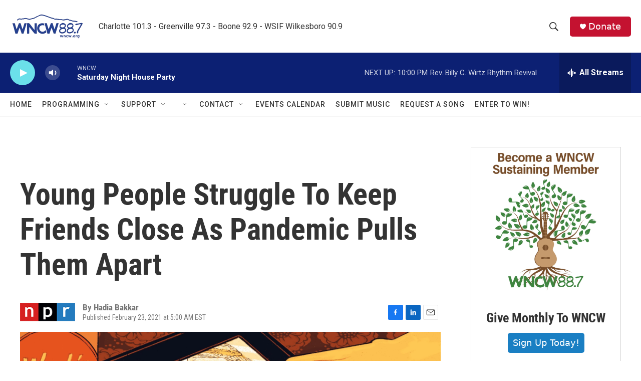

--- FILE ---
content_type: text/html;charset=UTF-8
request_url: https://www.wncw.org/2021-02-23/young-people-struggle-to-keep-friends-close-as-pandemic-pulls-them-apart
body_size: 32949
content:
<!DOCTYPE html>
<html class="ArtP aside" lang="en">
    <head>
    <meta charset="UTF-8">

    

    <style data-cssvarsponyfill="true">
        :root { --siteBgColorInverse: #121212; --primaryTextColorInverse: #ffffff; --secondaryTextColorInverse: #cccccc; --tertiaryTextColorInverse: #cccccc; --headerBgColorInverse: #000000; --headerBorderColorInverse: #858585; --headerTextColorInverse: #ffffff; --secC1_Inverse: #a2a2a2; --secC4_Inverse: #282828; --headerNavBarBgColorInverse: #121212; --headerMenuBgColorInverse: #ffffff; --headerMenuTextColorInverse: #6b2b85; --headerMenuTextColorHoverInverse: #6b2b85; --liveBlogTextColorInverse: #ffffff; --applyButtonColorInverse: #4485D5; --applyButtonTextColorInverse: #4485D5; --siteBgColor: #ffffff; --primaryTextColor: #333333; --secondaryTextColor: #666666; --secC1: #767676; --secC4: #f5f5f5; --secC5: #ffffff; --siteBgColor: #ffffff; --siteInverseBgColor: #000000; --linkColor: #1772b0; --linkHoverColor: #125c8e; --headerBgColor: #ffffff; --headerBgColorInverse: #000000; --headerBorderColor: #e6e6e6; --headerBorderColorInverse: #858585; --tertiaryTextColor: #1c1c1c; --headerTextColor: #333333; --buttonTextColor: #ffffff; --headerNavBarBgColor: #ffffff; --headerNavBarTextColor: #333333; --headerMenuBgColor: #ffffff; --headerMenuTextColor: #333333; --headerMenuTextColorHover: #68ac4d; --liveBlogTextColor: #282829; --applyButtonColor: #194173; --applyButtonTextColor: #2c4273; --primaryColor1: #0c2073; --primaryColor2: #6be0ea; --breakingColor: #ff6f00; --secC2: #dcdcdc; --secC3: #e6e6e6; --secC5: #ffffff; --linkColor: #1772b0; --linkHoverColor: #125c8e; --donateBGColor: #c41230; --headerIconColor: #ffffff; --hatButtonBgColor: #ffffff; --hatButtonBgHoverColor: #411c58; --hatButtonBorderColor: #411c58; --hatButtonBorderHoverColor: #ffffff; --hatButtoniconColor: #d62021; --hatButtonTextColor: #411c58; --hatButtonTextHoverColor: #ffffff; --footerTextColor: #ffffff; --footerTextBgColor: #ffffff; --footerPartnersBgColor: #000000; --listBorderColor: #030202; --gridBorderColor: #e6e6e6; --tagButtonBorderColor: #1772b0; --tagButtonTextColor: #1772b0; --breakingTextColor: #ffffff; --sectionTextColor: #ffffff; --contentWidth: 1240px; --primaryHeadlineFont: sans-serif; --secHlFont: sans-serif; --bodyFont: sans-serif; --colorWhite: #ffffff; --colorBlack: #000000;} .fonts-loaded { --primaryHeadlineFont: "Roboto Condensed"; --secHlFont: "Roboto Condensed"; --bodyFont: "Roboto"; --liveBlogBodyFont: "Roboto";}
    </style>

    

    <meta property="og:title" content="Young People Struggle To Keep Friends Close As Pandemic Pulls Them Apart">

    <meta property="og:url" content="https://www.wncw.org/2021-02-23/young-people-struggle-to-keep-friends-close-as-pandemic-pulls-them-apart">

    <meta property="og:image" content="https://npr.brightspotcdn.com/dims4/default/68f4093/2147483647/strip/true/crop/3994x2097+0+75/resize/1200x630!/quality/90/?url=https%3A%2F%2Fmedia.npr.org%2Fassets%2Fimg%2F2021%2F02%2F17%2Fpandemic_connections_d_wide-07c97391630f2e12eea3e484c78a1426a599c9f0.jpg">

    
    <meta property="og:image:url" content="https://npr.brightspotcdn.com/dims4/default/68f4093/2147483647/strip/true/crop/3994x2097+0+75/resize/1200x630!/quality/90/?url=https%3A%2F%2Fmedia.npr.org%2Fassets%2Fimg%2F2021%2F02%2F17%2Fpandemic_connections_d_wide-07c97391630f2e12eea3e484c78a1426a599c9f0.jpg">
    
    <meta property="og:image:width" content="1200">
    <meta property="og:image:height" content="630">
    <meta property="og:image:type" content="image/jpeg">
    
    <meta property="og:image:alt" content="Maintaining friendships and social networks during the pandemic often takes effort.">
    

    <meta property="og:description" content="The pandemic has prolonged the post-graduation transition amid a tough economy. With the lack of in-person interaction, young professionals are trying to adjust to a diminishing social circle.">

    <meta property="og:site_name" content="WNCW">



    <meta property="og:type" content="article">

    <meta property="article:author" content="">

    <meta property="article:published_time" content="2021-02-23T10:00:26">

    <meta property="article:modified_time" content="2021-04-15T00:08:07.95">
<meta name="disqus.shortname" content="npr-wncw">
<meta name="disqus.url" content="https://www.wncw.org/2021-02-23/young-people-struggle-to-keep-friends-close-as-pandemic-pulls-them-apart">
<meta name="disqus.title" content="Young People Struggle To Keep Friends Close As Pandemic Pulls Them Apart">
<meta name="disqus.identifier" content="00000178-d211-da8b-a77d-f215a28c0001">
    
    <meta name="twitter:card" content="summary_large_image"/>
    
    
    
    
    <meta name="twitter:description" content="The pandemic has prolonged the post-graduation transition amid a tough economy. With the lack of in-person interaction, young professionals are trying to adjust to a diminishing social circle."/>
    
    
    <meta name="twitter:image" content="https://npr.brightspotcdn.com/dims4/default/89057e2/2147483647/strip/true/crop/3993x2246+1+0/resize/1200x675!/quality/90/?url=https%3A%2F%2Fmedia.npr.org%2Fassets%2Fimg%2F2021%2F02%2F17%2Fpandemic_connections_d_wide-07c97391630f2e12eea3e484c78a1426a599c9f0.jpg"/>

    
    <meta name="twitter:image:alt" content="Maintaining friendships and social networks during the pandemic often takes effort."/>
    
    
    <meta name="twitter:site" content="@WNCW"/>
    
    
    
    <meta name="twitter:title" content="Young People Struggle To Keep Friends Close As Pandemic Pulls Them Apart"/>
    

    <meta property="fb:app_id" content="1742927469229242">



    <link data-cssvarsponyfill="true" class="Webpack-css" rel="stylesheet" href="https://npr.brightspotcdn.com/resource/00000177-1bc0-debb-a57f-dfcf4a950000/styleguide/All.min.0db89f2a608a6b13cec2d9fc84f71c45.gz.css">

    

    <style>.FooterNavigation-items-item {
    display: inline-block
}</style>
<style>[class*='-articleBody'] > ul,
[class*='-articleBody'] > ul ul {
    list-style-type: disc;
}</style>


    <meta name="viewport" content="width=device-width, initial-scale=1, viewport-fit=cover"><title>Young People Struggle To Keep Friends Close As Pandemic Pulls Them Apart | WNCW</title><meta name="description" content="The pandemic has prolonged the post-graduation transition amid a tough economy. With the lack of in-person interaction, young professionals are trying to adjust to a diminishing social circle."><link rel="canonical" href="https://www.npr.org/2021/02/23/968712893/young-people-struggle-to-keep-friends-close-as-pandemic-pulls-them-apart?ft=nprml&amp;f=968712893"><meta name="brightspot.contentId" content="00000178-d211-da8b-a77d-f215a28c0001"><link rel="apple-touch-icon"sizes="180x180"href="/apple-touch-icon.png"><link rel="icon"type="image/png"href="/favicon-32x32.png"><link rel="icon"type="image/png"href="/favicon-16x16.png">
    
    
    <meta name="brightspot-dataLayer" content="{
  &quot;author&quot; : &quot;Hadia Bakkar&quot;,
  &quot;bspStoryId&quot; : &quot;00000178-d211-da8b-a77d-f215a28c0001&quot;,
  &quot;category&quot; : &quot;&quot;,
  &quot;inlineAudio&quot; : 0,
  &quot;keywords&quot; : &quot;&quot;,
  &quot;nprCmsSite&quot; : true,
  &quot;nprStoryId&quot; : &quot;968712893&quot;,
  &quot;pageType&quot; : &quot;news-story&quot;,
  &quot;program&quot; : &quot;&quot;,
  &quot;publishedDate&quot; : &quot;2021-02-23T05:00:26Z&quot;,
  &quot;siteName&quot; : &quot;WNCW&quot;,
  &quot;station&quot; : &quot;WNCW&quot;,
  &quot;stationOrgId&quot; : &quot;1177&quot;,
  &quot;storyOrgId&quot; : &quot;s1&quot;,
  &quot;storyTheme&quot; : &quot;news-story&quot;,
  &quot;storyTitle&quot; : &quot;Young People Struggle To Keep Friends Close As Pandemic Pulls Them Apart&quot;,
  &quot;timezone&quot; : &quot;America/New_York&quot;,
  &quot;wordCount&quot; : 0,
  &quot;series&quot; : &quot;&quot;
}">
    <script id="brightspot-dataLayer">
        (function () {
            var dataValue = document.head.querySelector('meta[name="brightspot-dataLayer"]').content;
            if (dataValue) {
                window.brightspotDataLayer = JSON.parse(dataValue);
            }
        })();
    </script>

    <link rel="amphtml" href="https://www.wncw.org/2021-02-23/young-people-struggle-to-keep-friends-close-as-pandemic-pulls-them-apart?_amp=true">

    

    
    <script src="https://npr.brightspotcdn.com/resource/00000177-1bc0-debb-a57f-dfcf4a950000/styleguide/All.min.fd8f7fccc526453c829dde80fc7c2ef5.gz.js" async></script>
    

    <meta name="gtm-dataLayer" content="{
  &quot;gtmAuthor&quot; : &quot;Hadia Bakkar&quot;,
  &quot;gtmBspStoryId&quot; : &quot;00000178-d211-da8b-a77d-f215a28c0001&quot;,
  &quot;gtmCategory&quot; : &quot;&quot;,
  &quot;gtmInlineAudio&quot; : 0,
  &quot;gtmKeywords&quot; : &quot;&quot;,
  &quot;gtmNprCmsSite&quot; : true,
  &quot;gtmNprStoryId&quot; : &quot;968712893&quot;,
  &quot;gtmPageType&quot; : &quot;news-story&quot;,
  &quot;gtmProgram&quot; : &quot;&quot;,
  &quot;gtmPublishedDate&quot; : &quot;2021-02-23T05:00:26Z&quot;,
  &quot;gtmSiteName&quot; : &quot;WNCW&quot;,
  &quot;gtmStation&quot; : &quot;WNCW&quot;,
  &quot;gtmStationOrgId&quot; : &quot;1177&quot;,
  &quot;gtmStoryOrgId&quot; : &quot;s1&quot;,
  &quot;gtmStoryTheme&quot; : &quot;news-story&quot;,
  &quot;gtmStoryTitle&quot; : &quot;Young People Struggle To Keep Friends Close As Pandemic Pulls Them Apart&quot;,
  &quot;gtmTimezone&quot; : &quot;America/New_York&quot;,
  &quot;gtmWordCount&quot; : 0,
  &quot;gtmSeries&quot; : &quot;&quot;
}"><script>

    (function () {
        var dataValue = document.head.querySelector('meta[name="gtm-dataLayer"]').content;
        if (dataValue) {
            window.dataLayer = window.dataLayer || [];
            dataValue = JSON.parse(dataValue);
            dataValue['event'] = 'gtmFirstView';
            window.dataLayer.push(dataValue);
        }
    })();

    (function(w,d,s,l,i){w[l]=w[l]||[];w[l].push({'gtm.start':
            new Date().getTime(),event:'gtm.js'});var f=d.getElementsByTagName(s)[0],
        j=d.createElement(s),dl=l!='dataLayer'?'&l='+l:'';j.async=true;j.src=
        'https://www.googletagmanager.com/gtm.js?id='+i+dl;f.parentNode.insertBefore(j,f);
})(window,document,'script','dataLayer','GTM-N39QFDR');</script><!-- no longer used, moved disqus script to be loaded by ps-disqus-comment-module.js to avoid errors --><script async="async" src="https://securepubads.g.doubleclick.net/tag/js/gpt.js"></script>
<script type="text/javascript">
    // Google tag setup
    var googletag = googletag || {};
    googletag.cmd = googletag.cmd || [];

    googletag.cmd.push(function () {
        // @see https://developers.google.com/publisher-tag/reference#googletag.PubAdsService_enableLazyLoad
        googletag.pubads().enableLazyLoad({
            fetchMarginPercent: 100, // fetch and render ads within this % of viewport
            renderMarginPercent: 100,
            mobileScaling: 1  // Same on mobile.
        });

        googletag.pubads().enableSingleRequest()
        googletag.pubads().enableAsyncRendering()
        googletag.pubads().collapseEmptyDivs()
        googletag.pubads().disableInitialLoad()
        googletag.enableServices()
    })
</script>
<script>

  window.fbAsyncInit = function() {
      FB.init({
          
              appId : '1742927469229242',
          
          xfbml : true,
          version : 'v2.9'
      });
  };

  (function(d, s, id){
     var js, fjs = d.getElementsByTagName(s)[0];
     if (d.getElementById(id)) {return;}
     js = d.createElement(s); js.id = id;
     js.src = "//connect.facebook.net/en_US/sdk.js";
     fjs.parentNode.insertBefore(js, fjs);
   }(document, 'script', 'facebook-jssdk'));
</script>
<script type="application/ld+json">{"@context":"http://schema.org","@type":"NewsArticle","author":[{"@context":"http://schema.org","@type":"Person","name":"Hadia Bakkar"}],"dateModified":"2021-04-14T20:08:07Z","datePublished":"2021-02-23T05:00:26Z","headline":"Young People Struggle To Keep Friends Close As Pandemic Pulls Them Apart","image":{"@context":"http://schema.org","@type":"ImageObject","url":"https://media.npr.org/assets/img/2021/02/17/pandemic_connections_d_wide-07c97391630f2e12eea3e484c78a1426a599c9f0.jpg"},"mainEntityOfPage":{"@type":"NewsArticle","@id":"https://www.wncw.org/2021-02-23/young-people-struggle-to-keep-friends-close-as-pandemic-pulls-them-apart"},"publisher":{"@type":"Organization","name":"WNCW","logo":{"@context":"http://schema.org","@type":"ImageObject","url":"https://npr.brightspotcdn.com/dims4/default/7cd2983/2147483647/resize/x60/quality/90/?url=http%3A%2F%2Fnpr-brightspot.s3.amazonaws.com%2Flegacy%2Fsites%2Fwncw%2Ffiles%2Fwncw-blue.png"}}}</script><script type="application/ld+json">{"@context":"http://schema.org","@type":"ListenAction","description":"The pandemic has prolonged the post-graduation transition amid a tough economy. With the lack of in-person interaction, young professionals are trying to adjust to a diminishing social circle.","name":"Young People Struggle To Keep Friends Close As Pandemic Pulls Them Apart"}</script><script>window.addEventListener('DOMContentLoaded', (event) => {
    window.nulldurationobserver = new MutationObserver(function (mutations) {
        document.querySelectorAll('.StreamPill-duration').forEach(pill => { 
      if (pill.innerText == "LISTENNULL") {
         pill.innerText = "LISTEN"
      } 
    });
      });

      window.nulldurationobserver.observe(document.body, {
        childList: true,
        subtree: true
      });
});
</script>


    <script>
        var head = document.getElementsByTagName('head')
        head = head[0]
        var link = document.createElement('link');
        link.setAttribute('href', 'https://fonts.googleapis.com/css?family=Roboto Condensed|Roboto|Roboto:400,500,700&display=swap');
        var relList = link.relList;

        if (relList && relList.supports('preload')) {
            link.setAttribute('as', 'style');
            link.setAttribute('rel', 'preload');
            link.setAttribute('onload', 'this.rel="stylesheet"');
            link.setAttribute('crossorigin', 'anonymous');
        } else {
            link.setAttribute('rel', 'stylesheet');
        }

        head.appendChild(link);
    </script>
</head>


    <body class="Page-body" data-content-width="1240px">
    <noscript>
    <iframe src="https://www.googletagmanager.com/ns.html?id=GTM-N39QFDR" height="0" width="0" style="display:none;visibility:hidden"></iframe>
</noscript>
        

    <!-- Putting icons here, so we don't have to include in a bunch of -body hbs's -->
<svg xmlns="http://www.w3.org/2000/svg" style="display:none" id="iconsMap1" class="iconsMap">
    <symbol id="play-icon" viewBox="0 0 115 115">
        <polygon points="0,0 115,57.5 0,115" fill="currentColor" />
    </symbol>
    <symbol id="grid" viewBox="0 0 32 32">
            <g>
                <path d="M6.4,5.7 C6.4,6.166669 6.166669,6.4 5.7,6.4 L0.7,6.4 C0.233331,6.4 0,6.166669 0,5.7 L0,0.7 C0,0.233331 0.233331,0 0.7,0 L5.7,0 C6.166669,0 6.4,0.233331 6.4,0.7 L6.4,5.7 Z M19.2,5.7 C19.2,6.166669 18.966669,6.4 18.5,6.4 L13.5,6.4 C13.033331,6.4 12.8,6.166669 12.8,5.7 L12.8,0.7 C12.8,0.233331 13.033331,0 13.5,0 L18.5,0 C18.966669,0 19.2,0.233331 19.2,0.7 L19.2,5.7 Z M32,5.7 C32,6.166669 31.766669,6.4 31.3,6.4 L26.3,6.4 C25.833331,6.4 25.6,6.166669 25.6,5.7 L25.6,0.7 C25.6,0.233331 25.833331,0 26.3,0 L31.3,0 C31.766669,0 32,0.233331 32,0.7 L32,5.7 Z M6.4,18.5 C6.4,18.966669 6.166669,19.2 5.7,19.2 L0.7,19.2 C0.233331,19.2 0,18.966669 0,18.5 L0,13.5 C0,13.033331 0.233331,12.8 0.7,12.8 L5.7,12.8 C6.166669,12.8 6.4,13.033331 6.4,13.5 L6.4,18.5 Z M19.2,18.5 C19.2,18.966669 18.966669,19.2 18.5,19.2 L13.5,19.2 C13.033331,19.2 12.8,18.966669 12.8,18.5 L12.8,13.5 C12.8,13.033331 13.033331,12.8 13.5,12.8 L18.5,12.8 C18.966669,12.8 19.2,13.033331 19.2,13.5 L19.2,18.5 Z M32,18.5 C32,18.966669 31.766669,19.2 31.3,19.2 L26.3,19.2 C25.833331,19.2 25.6,18.966669 25.6,18.5 L25.6,13.5 C25.6,13.033331 25.833331,12.8 26.3,12.8 L31.3,12.8 C31.766669,12.8 32,13.033331 32,13.5 L32,18.5 Z M6.4,31.3 C6.4,31.766669 6.166669,32 5.7,32 L0.7,32 C0.233331,32 0,31.766669 0,31.3 L0,26.3 C0,25.833331 0.233331,25.6 0.7,25.6 L5.7,25.6 C6.166669,25.6 6.4,25.833331 6.4,26.3 L6.4,31.3 Z M19.2,31.3 C19.2,31.766669 18.966669,32 18.5,32 L13.5,32 C13.033331,32 12.8,31.766669 12.8,31.3 L12.8,26.3 C12.8,25.833331 13.033331,25.6 13.5,25.6 L18.5,25.6 C18.966669,25.6 19.2,25.833331 19.2,26.3 L19.2,31.3 Z M32,31.3 C32,31.766669 31.766669,32 31.3,32 L26.3,32 C25.833331,32 25.6,31.766669 25.6,31.3 L25.6,26.3 C25.6,25.833331 25.833331,25.6 26.3,25.6 L31.3,25.6 C31.766669,25.6 32,25.833331 32,26.3 L32,31.3 Z" id=""></path>
            </g>
    </symbol>
    <symbol id="radio-stream" width="18" height="19" viewBox="0 0 18 19">
        <g fill="currentColor" fill-rule="nonzero">
            <path d="M.5 8c-.276 0-.5.253-.5.565v1.87c0 .312.224.565.5.565s.5-.253.5-.565v-1.87C1 8.253.776 8 .5 8zM2.5 8c-.276 0-.5.253-.5.565v1.87c0 .312.224.565.5.565s.5-.253.5-.565v-1.87C3 8.253 2.776 8 2.5 8zM3.5 7c-.276 0-.5.276-.5.617v3.766c0 .34.224.617.5.617s.5-.276.5-.617V7.617C4 7.277 3.776 7 3.5 7zM5.5 6c-.276 0-.5.275-.5.613v5.774c0 .338.224.613.5.613s.5-.275.5-.613V6.613C6 6.275 5.776 6 5.5 6zM6.5 4c-.276 0-.5.26-.5.58v8.84c0 .32.224.58.5.58s.5-.26.5-.58V4.58C7 4.26 6.776 4 6.5 4zM8.5 0c-.276 0-.5.273-.5.61v17.78c0 .337.224.61.5.61s.5-.273.5-.61V.61C9 .273 8.776 0 8.5 0zM9.5 2c-.276 0-.5.274-.5.612v14.776c0 .338.224.612.5.612s.5-.274.5-.612V2.612C10 2.274 9.776 2 9.5 2zM11.5 5c-.276 0-.5.276-.5.616v8.768c0 .34.224.616.5.616s.5-.276.5-.616V5.616c0-.34-.224-.616-.5-.616zM12.5 6c-.276 0-.5.262-.5.584v4.832c0 .322.224.584.5.584s.5-.262.5-.584V6.584c0-.322-.224-.584-.5-.584zM14.5 7c-.276 0-.5.29-.5.647v3.706c0 .357.224.647.5.647s.5-.29.5-.647V7.647C15 7.29 14.776 7 14.5 7zM15.5 8c-.276 0-.5.253-.5.565v1.87c0 .312.224.565.5.565s.5-.253.5-.565v-1.87c0-.312-.224-.565-.5-.565zM17.5 8c-.276 0-.5.253-.5.565v1.87c0 .312.224.565.5.565s.5-.253.5-.565v-1.87c0-.312-.224-.565-.5-.565z"/>
        </g>
    </symbol>
    <symbol id="icon-magnify" viewBox="0 0 31 31">
        <g>
            <path fill-rule="evenodd" d="M22.604 18.89l-.323.566 8.719 8.8L28.255 31l-8.719-8.8-.565.404c-2.152 1.346-4.386 2.018-6.7 2.018-3.39 0-6.284-1.21-8.679-3.632C1.197 18.568 0 15.66 0 12.27c0-3.39 1.197-6.283 3.592-8.678C5.987 1.197 8.88 0 12.271 0c3.39 0 6.283 1.197 8.678 3.592 2.395 2.395 3.593 5.288 3.593 8.679 0 2.368-.646 4.574-1.938 6.62zM19.162 5.77C17.322 3.925 15.089 3 12.46 3c-2.628 0-4.862.924-6.702 2.77C3.92 7.619 3 9.862 3 12.5c0 2.639.92 4.882 2.76 6.73C7.598 21.075 9.832 22 12.46 22c2.629 0 4.862-.924 6.702-2.77C21.054 17.33 22 15.085 22 12.5c0-2.586-.946-4.83-2.838-6.73z"/>
        </g>
    </symbol>
    <symbol id="burger-menu" viewBox="0 0 14 10">
        <g>
            <path fill-rule="evenodd" d="M0 5.5v-1h14v1H0zM0 1V0h14v1H0zm0 9V9h14v1H0z"></path>
        </g>
    </symbol>
    <symbol id="close-x" viewBox="0 0 14 14">
        <g>
            <path fill-rule="nonzero" d="M6.336 7L0 .664.664 0 7 6.336 13.336 0 14 .664 7.664 7 14 13.336l-.664.664L7 7.664.664 14 0 13.336 6.336 7z"></path>
        </g>
    </symbol>
    <symbol id="share-more-arrow" viewBox="0 0 512 512" style="enable-background:new 0 0 512 512;">
        <g>
            <g>
                <path d="M512,241.7L273.643,3.343v156.152c-71.41,3.744-138.015,33.337-188.958,84.28C30.075,298.384,0,370.991,0,448.222v60.436
                    l29.069-52.985c45.354-82.671,132.173-134.027,226.573-134.027c5.986,0,12.004,0.212,18.001,0.632v157.779L512,241.7z
                    M255.642,290.666c-84.543,0-163.661,36.792-217.939,98.885c26.634-114.177,129.256-199.483,251.429-199.483h15.489V78.131
                    l163.568,163.568L304.621,405.267V294.531l-13.585-1.683C279.347,291.401,267.439,290.666,255.642,290.666z"></path>
            </g>
        </g>
    </symbol>
    <symbol id="chevron" viewBox="0 0 100 100">
        <g>
            <path d="M22.4566257,37.2056786 L-21.4456527,71.9511488 C-22.9248661,72.9681457 -24.9073712,72.5311671 -25.8758148,70.9765924 L-26.9788683,69.2027424 C-27.9450684,67.6481676 -27.5292733,65.5646602 -26.0500598,64.5484493 L20.154796,28.2208967 C21.5532435,27.2597011 23.3600078,27.2597011 24.759951,28.2208967 L71.0500598,64.4659264 C72.5292733,65.4829232 72.9450684,67.5672166 71.9788683,69.1217913 L70.8750669,70.8956413 C69.9073712,72.4502161 67.9241183,72.8848368 66.4449048,71.8694118 L22.4566257,37.2056786 Z" id="Transparent-Chevron" transform="translate(22.500000, 50.000000) rotate(90.000000) translate(-22.500000, -50.000000) "></path>
        </g>
    </symbol>
</svg>

<svg xmlns="http://www.w3.org/2000/svg" style="display:none" id="iconsMap2" class="iconsMap">
    <symbol id="mono-icon-facebook" viewBox="0 0 10 19">
        <path fill-rule="evenodd" d="M2.707 18.25V10.2H0V7h2.707V4.469c0-1.336.375-2.373 1.125-3.112C4.582.62 5.578.25 6.82.25c1.008 0 1.828.047 2.461.14v2.848H7.594c-.633 0-1.067.14-1.301.422-.188.235-.281.61-.281 1.125V7H9l-.422 3.2H6.012v8.05H2.707z"></path>
    </symbol>
    <symbol id="mono-icon-instagram" viewBox="0 0 17 17">
        <g>
            <path fill-rule="evenodd" d="M8.281 4.207c.727 0 1.4.182 2.022.545a4.055 4.055 0 0 1 1.476 1.477c.364.62.545 1.294.545 2.021 0 .727-.181 1.4-.545 2.021a4.055 4.055 0 0 1-1.476 1.477 3.934 3.934 0 0 1-2.022.545c-.726 0-1.4-.182-2.021-.545a4.055 4.055 0 0 1-1.477-1.477 3.934 3.934 0 0 1-.545-2.021c0-.727.182-1.4.545-2.021A4.055 4.055 0 0 1 6.26 4.752a3.934 3.934 0 0 1 2.021-.545zm0 6.68a2.54 2.54 0 0 0 1.864-.774 2.54 2.54 0 0 0 .773-1.863 2.54 2.54 0 0 0-.773-1.863 2.54 2.54 0 0 0-1.864-.774 2.54 2.54 0 0 0-1.863.774 2.54 2.54 0 0 0-.773 1.863c0 .727.257 1.348.773 1.863a2.54 2.54 0 0 0 1.863.774zM13.45 4.03c-.023.258-.123.48-.299.668a.856.856 0 0 1-.65.281.913.913 0 0 1-.668-.28.913.913 0 0 1-.281-.669c0-.258.094-.48.281-.668a.913.913 0 0 1 .668-.28c.258 0 .48.093.668.28.187.188.281.41.281.668zm2.672.95c.023.656.035 1.746.035 3.269 0 1.523-.017 2.62-.053 3.287-.035.668-.134 1.248-.298 1.74a4.098 4.098 0 0 1-.967 1.53 4.098 4.098 0 0 1-1.53.966c-.492.164-1.072.264-1.74.3-.668.034-1.763.052-3.287.052-1.523 0-2.619-.018-3.287-.053-.668-.035-1.248-.146-1.74-.334a3.747 3.747 0 0 1-1.53-.931 4.098 4.098 0 0 1-.966-1.53c-.164-.492-.264-1.072-.299-1.74C.424 10.87.406 9.773.406 8.25S.424 5.63.46 4.963c.035-.668.135-1.248.299-1.74.21-.586.533-1.096.967-1.53A4.098 4.098 0 0 1 3.254.727c.492-.164 1.072-.264 1.74-.3C5.662.394 6.758.376 8.281.376c1.524 0 2.62.018 3.287.053.668.035 1.248.135 1.74.299a4.098 4.098 0 0 1 2.496 2.496c.165.492.27 1.078.317 1.757zm-1.687 7.91c.14-.399.234-1.032.28-1.899.024-.515.036-1.242.036-2.18V7.689c0-.961-.012-1.688-.035-2.18-.047-.89-.14-1.524-.281-1.899a2.537 2.537 0 0 0-1.512-1.511c-.375-.14-1.008-.235-1.899-.282a51.292 51.292 0 0 0-2.18-.035H7.72c-.938 0-1.664.012-2.18.035-.867.047-1.5.141-1.898.282a2.537 2.537 0 0 0-1.512 1.511c-.14.375-.234 1.008-.281 1.899a51.292 51.292 0 0 0-.036 2.18v1.125c0 .937.012 1.664.036 2.18.047.866.14 1.5.28 1.898.306.726.81 1.23 1.513 1.511.398.141 1.03.235 1.898.282.516.023 1.242.035 2.18.035h1.125c.96 0 1.687-.012 2.18-.035.89-.047 1.523-.141 1.898-.282.726-.304 1.23-.808 1.512-1.511z"></path>
        </g>
    </symbol>
    <symbol id="mono-icon-email" viewBox="0 0 512 512">
        <g>
            <path d="M67,148.7c11,5.8,163.8,89.1,169.5,92.1c5.7,3,11.5,4.4,20.5,4.4c9,0,14.8-1.4,20.5-4.4c5.7-3,158.5-86.3,169.5-92.1
                c4.1-2.1,11-5.9,12.5-10.2c2.6-7.6-0.2-10.5-11.3-10.5H257H65.8c-11.1,0-13.9,3-11.3,10.5C56,142.9,62.9,146.6,67,148.7z"></path>
            <path d="M455.7,153.2c-8.2,4.2-81.8,56.6-130.5,88.1l82.2,92.5c2,2,2.9,4.4,1.8,5.6c-1.2,1.1-3.8,0.5-5.9-1.4l-98.6-83.2
                c-14.9,9.6-25.4,16.2-27.2,17.2c-7.7,3.9-13.1,4.4-20.5,4.4c-7.4,0-12.8-0.5-20.5-4.4c-1.9-1-12.3-7.6-27.2-17.2l-98.6,83.2
                c-2,2-4.7,2.6-5.9,1.4c-1.2-1.1-0.3-3.6,1.7-5.6l82.1-92.5c-48.7-31.5-123.1-83.9-131.3-88.1c-8.8-4.5-9.3,0.8-9.3,4.9
                c0,4.1,0,205,0,205c0,9.3,13.7,20.9,23.5,20.9H257h185.5c9.8,0,21.5-11.7,21.5-20.9c0,0,0-201,0-205
                C464,153.9,464.6,148.7,455.7,153.2z"></path>
        </g>
    </symbol>
    <symbol id="default-image" width="24" height="24" viewBox="0 0 24 24" fill="none" stroke="currentColor" stroke-width="2" stroke-linecap="round" stroke-linejoin="round" class="feather feather-image">
        <rect x="3" y="3" width="18" height="18" rx="2" ry="2"></rect>
        <circle cx="8.5" cy="8.5" r="1.5"></circle>
        <polyline points="21 15 16 10 5 21"></polyline>
    </symbol>
    <symbol id="icon-email" width="18px" viewBox="0 0 20 14">
        <g id="Symbols" stroke="none" stroke-width="1" fill="none" fill-rule="evenodd" stroke-linecap="round" stroke-linejoin="round">
            <g id="social-button-bar" transform="translate(-125.000000, -8.000000)" stroke="#000000">
                <g id="Group-2" transform="translate(120.000000, 0.000000)">
                    <g id="envelope" transform="translate(6.000000, 9.000000)">
                        <path d="M17.5909091,10.6363636 C17.5909091,11.3138182 17.0410909,11.8636364 16.3636364,11.8636364 L1.63636364,11.8636364 C0.958909091,11.8636364 0.409090909,11.3138182 0.409090909,10.6363636 L0.409090909,1.63636364 C0.409090909,0.958090909 0.958909091,0.409090909 1.63636364,0.409090909 L16.3636364,0.409090909 C17.0410909,0.409090909 17.5909091,0.958090909 17.5909091,1.63636364 L17.5909091,10.6363636 L17.5909091,10.6363636 Z" id="Stroke-406"></path>
                        <polyline id="Stroke-407" points="17.1818182 0.818181818 9 7.36363636 0.818181818 0.818181818"></polyline>
                    </g>
                </g>
            </g>
        </g>
    </symbol>
    <symbol id="mono-icon-print" viewBox="0 0 12 12">
        <g fill-rule="evenodd">
            <path fill-rule="nonzero" d="M9 10V7H3v3H1a1 1 0 0 1-1-1V4a1 1 0 0 1 1-1h10a1 1 0 0 1 1 1v3.132A2.868 2.868 0 0 1 9.132 10H9zm.5-4.5a1 1 0 1 0 0-2 1 1 0 0 0 0 2zM3 0h6v2H3z"></path>
            <path d="M4 8h4v4H4z"></path>
        </g>
    </symbol>
    <symbol id="mono-icon-copylink" viewBox="0 0 12 12">
        <g fill-rule="evenodd">
            <path d="M10.199 2.378c.222.205.4.548.465.897.062.332.016.614-.132.774L8.627 6.106c-.187.203-.512.232-.75-.014a.498.498 0 0 0-.706.028.499.499 0 0 0 .026.706 1.509 1.509 0 0 0 2.165-.04l1.903-2.06c.37-.398.506-.98.382-1.636-.105-.557-.392-1.097-.77-1.445L9.968.8C9.591.452 9.03.208 8.467.145 7.803.072 7.233.252 6.864.653L4.958 2.709a1.509 1.509 0 0 0 .126 2.161.5.5 0 1 0 .68-.734c-.264-.218-.26-.545-.071-.747L7.597 1.33c.147-.16.425-.228.76-.19.353.038.71.188.931.394l.91.843.001.001zM1.8 9.623c-.222-.205-.4-.549-.465-.897-.062-.332-.016-.614.132-.774l1.905-2.057c.187-.203.512-.232.75.014a.498.498 0 0 0 .706-.028.499.499 0 0 0-.026-.706 1.508 1.508 0 0 0-2.165.04L.734 7.275c-.37.399-.506.98-.382 1.637.105.557.392 1.097.77 1.445l.91.843c.376.35.937.594 1.5.656.664.073 1.234-.106 1.603-.507L7.04 9.291a1.508 1.508 0 0 0-.126-2.16.5.5 0 0 0-.68.734c.264.218.26.545.071.747l-1.904 2.057c-.147.16-.425.228-.76.191-.353-.038-.71-.188-.931-.394l-.91-.843z"></path>
            <path d="M8.208 3.614a.5.5 0 0 0-.707.028L3.764 7.677a.5.5 0 0 0 .734.68L8.235 4.32a.5.5 0 0 0-.027-.707"></path>
        </g>
    </symbol>
    <symbol id="mono-icon-linkedin" viewBox="0 0 16 17">
        <g fill-rule="evenodd">
            <path d="M3.734 16.125H.464V5.613h3.27zM2.117 4.172c-.515 0-.96-.188-1.336-.563A1.825 1.825 0 0 1 .22 2.273c0-.515.187-.96.562-1.335.375-.375.82-.563 1.336-.563.516 0 .961.188 1.336.563.375.375.563.82.563 1.335 0 .516-.188.961-.563 1.336-.375.375-.82.563-1.336.563zM15.969 16.125h-3.27v-5.133c0-.844-.07-1.453-.21-1.828-.259-.633-.762-.95-1.512-.95s-1.278.282-1.582.845c-.235.421-.352 1.043-.352 1.863v5.203H5.809V5.613h3.128v1.442h.036c.234-.469.609-.856 1.125-1.16.562-.375 1.218-.563 1.968-.563 1.524 0 2.59.48 3.2 1.441.468.774.703 1.97.703 3.586v5.766z"></path>
        </g>
    </symbol>
    <symbol id="mono-icon-pinterest" viewBox="0 0 512 512">
        <g>
            <path d="M256,32C132.3,32,32,132.3,32,256c0,91.7,55.2,170.5,134.1,205.2c-0.6-15.6-0.1-34.4,3.9-51.4
                c4.3-18.2,28.8-122.1,28.8-122.1s-7.2-14.3-7.2-35.4c0-33.2,19.2-58,43.2-58c20.4,0,30.2,15.3,30.2,33.6
                c0,20.5-13.1,51.1-19.8,79.5c-5.6,23.8,11.9,43.1,35.4,43.1c42.4,0,71-54.5,71-119.1c0-49.1-33.1-85.8-93.2-85.8
                c-67.9,0-110.3,50.7-110.3,107.3c0,19.5,5.8,33.3,14.8,43.9c4.1,4.9,4.7,6.9,3.2,12.5c-1.1,4.1-3.5,14-4.6,18
                c-1.5,5.7-6.1,7.7-11.2,5.6c-31.3-12.8-45.9-47-45.9-85.6c0-63.6,53.7-139.9,160.1-139.9c85.5,0,141.8,61.9,141.8,128.3
                c0,87.9-48.9,153.5-120.9,153.5c-24.2,0-46.9-13.1-54.7-27.9c0,0-13,51.6-15.8,61.6c-4.7,17.3-14,34.5-22.5,48
                c20.1,5.9,41.4,9.2,63.5,9.2c123.7,0,224-100.3,224-224C480,132.3,379.7,32,256,32z"></path>
        </g>
    </symbol>
    <symbol id="mono-icon-tumblr" viewBox="0 0 512 512">
        <g>
            <path d="M321.2,396.3c-11.8,0-22.4-2.8-31.5-8.3c-6.9-4.1-11.5-9.6-14-16.4c-2.6-6.9-3.6-22.3-3.6-46.4V224h96v-64h-96V48h-61.9
                c-2.7,21.5-7.5,44.7-14.5,58.6c-7,13.9-14,25.8-25.6,35.7c-11.6,9.9-25.6,17.9-41.9,23.3V224h48v140.4c0,19,2,33.5,5.9,43.5
                c4,10,11.1,19.5,21.4,28.4c10.3,8.9,22.8,15.7,37.3,20.5c14.6,4.8,31.4,7.2,50.4,7.2c16.7,0,30.3-1.7,44.7-5.1
                c14.4-3.4,30.5-9.3,48.2-17.6v-65.6C363.2,389.4,342.3,396.3,321.2,396.3z"></path>
        </g>
    </symbol>
    <symbol id="mono-icon-twitter" viewBox="0 0 1200 1227">
        <g>
            <path d="M714.163 519.284L1160.89 0H1055.03L667.137 450.887L357.328 0H0L468.492 681.821L0 1226.37H105.866L515.491
            750.218L842.672 1226.37H1200L714.137 519.284H714.163ZM569.165 687.828L521.697 619.934L144.011 79.6944H306.615L611.412
            515.685L658.88 583.579L1055.08 1150.3H892.476L569.165 687.854V687.828Z" fill="white"></path>
        </g>
    </symbol>
    <symbol id="mono-icon-youtube" viewBox="0 0 512 512">
        <g>
            <path fill-rule="evenodd" d="M508.6,148.8c0-45-33.1-81.2-74-81.2C379.2,65,322.7,64,265,64c-3,0-6,0-9,0s-6,0-9,0c-57.6,0-114.2,1-169.6,3.6
                c-40.8,0-73.9,36.4-73.9,81.4C1,184.6-0.1,220.2,0,255.8C-0.1,291.4,1,327,3.4,362.7c0,45,33.1,81.5,73.9,81.5
                c58.2,2.7,117.9,3.9,178.6,3.8c60.8,0.2,120.3-1,178.6-3.8c40.9,0,74-36.5,74-81.5c2.4-35.7,3.5-71.3,3.4-107
                C512.1,220.1,511,184.5,508.6,148.8z M207,353.9V157.4l145,98.2L207,353.9z"></path>
        </g>
    </symbol>
    <symbol id="mono-icon-flipboard" viewBox="0 0 500 500">
        <g>
            <path d="M0,0V500H500V0ZM400,200H300V300H200V400H100V100H400Z"></path>
        </g>
    </symbol>
    <symbol id="mono-icon-bluesky" viewBox="0 0 568 501">
        <g>
            <path d="M123.121 33.6637C188.241 82.5526 258.281 181.681 284 234.873C309.719 181.681 379.759 82.5526 444.879
            33.6637C491.866 -1.61183 568 -28.9064 568 57.9464C568 75.2916 558.055 203.659 552.222 224.501C531.947 296.954
            458.067 315.434 392.347 304.249C507.222 323.8 536.444 388.56 473.333 453.32C353.473 576.312 301.061 422.461
            287.631 383.039C285.169 375.812 284.017 372.431 284 375.306C283.983 372.431 282.831 375.812 280.369 383.039C266.939
            422.461 214.527 576.312 94.6667 453.32C31.5556 388.56 60.7778 323.8 175.653 304.249C109.933 315.434 36.0535
            296.954 15.7778 224.501C9.94525 203.659 0 75.2916 0 57.9464C0 -28.9064 76.1345 -1.61183 123.121 33.6637Z"
            fill="white">
            </path>
        </g>
    </symbol>
    <symbol id="mono-icon-threads" viewBox="0 0 192 192">
        <g>
            <path d="M141.537 88.9883C140.71 88.5919 139.87 88.2104 139.019 87.8451C137.537 60.5382 122.616 44.905 97.5619 44.745C97.4484 44.7443 97.3355 44.7443 97.222 44.7443C82.2364 44.7443 69.7731 51.1409 62.102 62.7807L75.881 72.2328C81.6116 63.5383 90.6052 61.6848 97.2286 61.6848C97.3051 61.6848 97.3819 61.6848 97.4576 61.6855C105.707 61.7381 111.932 64.1366 115.961 68.814C118.893 72.2193 120.854 76.925 121.825 82.8638C114.511 81.6207 106.601 81.2385 98.145 81.7233C74.3247 83.0954 59.0111 96.9879 60.0396 116.292C60.5615 126.084 65.4397 134.508 73.775 140.011C80.8224 144.663 89.899 146.938 99.3323 146.423C111.79 145.74 121.563 140.987 128.381 132.296C133.559 125.696 136.834 117.143 138.28 106.366C144.217 109.949 148.617 114.664 151.047 120.332C155.179 129.967 155.42 145.8 142.501 158.708C131.182 170.016 117.576 174.908 97.0135 175.059C74.2042 174.89 56.9538 167.575 45.7381 153.317C35.2355 139.966 29.8077 120.682 29.6052 96C29.8077 71.3178 35.2355 52.0336 45.7381 38.6827C56.9538 24.4249 74.2039 17.11 97.0132 16.9405C119.988 17.1113 137.539 24.4614 149.184 38.788C154.894 45.8136 159.199 54.6488 162.037 64.9503L178.184 60.6422C174.744 47.9622 169.331 37.0357 161.965 27.974C147.036 9.60668 125.202 0.195148 97.0695 0H96.9569C68.8816 0.19447 47.2921 9.6418 32.7883 28.0793C19.8819 44.4864 13.2244 67.3157 13.0007 95.9325L13 96L13.0007 96.0675C13.2244 124.684 19.8819 147.514 32.7883 163.921C47.2921 182.358 68.8816 191.806 96.9569 192H97.0695C122.03 191.827 139.624 185.292 154.118 170.811C173.081 151.866 172.51 128.119 166.26 113.541C161.776 103.087 153.227 94.5962 141.537 88.9883ZM98.4405 129.507C88.0005 130.095 77.1544 125.409 76.6196 115.372C76.2232 107.93 81.9158 99.626 99.0812 98.6368C101.047 98.5234 102.976 98.468 104.871 98.468C111.106 98.468 116.939 99.0737 122.242 100.233C120.264 124.935 108.662 128.946 98.4405 129.507Z" fill="white"></path>
        </g>
    </symbol>
 </svg>

<svg xmlns="http://www.w3.org/2000/svg" style="display:none" id="iconsMap3" class="iconsMap">
    <symbol id="volume-mute" x="0px" y="0px" viewBox="0 0 24 24" style="enable-background:new 0 0 24 24;">
        <polygon fill="currentColor" points="11,5 6,9 2,9 2,15 6,15 11,19 "/>
        <line style="fill:none;stroke:currentColor;stroke-width:2;stroke-linecap:round;stroke-linejoin:round;" x1="23" y1="9" x2="17" y2="15"/>
        <line style="fill:none;stroke:currentColor;stroke-width:2;stroke-linecap:round;stroke-linejoin:round;" x1="17" y1="9" x2="23" y2="15"/>
    </symbol>
    <symbol id="volume-low" x="0px" y="0px" viewBox="0 0 24 24" style="enable-background:new 0 0 24 24;" xml:space="preserve">
        <polygon fill="currentColor" points="11,5 6,9 2,9 2,15 6,15 11,19 "/>
    </symbol>
    <symbol id="volume-mid" x="0px" y="0px" viewBox="0 0 24 24" style="enable-background:new 0 0 24 24;">
        <polygon fill="currentColor" points="11,5 6,9 2,9 2,15 6,15 11,19 "/>
        <path style="fill:none;stroke:currentColor;stroke-width:2;stroke-linecap:round;stroke-linejoin:round;" d="M15.5,8.5c2,2,2,5.1,0,7.1"/>
    </symbol>
    <symbol id="volume-high" x="0px" y="0px" viewBox="0 0 24 24" style="enable-background:new 0 0 24 24;">
        <polygon fill="currentColor" points="11,5 6,9 2,9 2,15 6,15 11,19 "/>
        <path style="fill:none;stroke:currentColor;stroke-width:2;stroke-linecap:round;stroke-linejoin:round;" d="M19.1,4.9c3.9,3.9,3.9,10.2,0,14.1 M15.5,8.5c2,2,2,5.1,0,7.1"/>
    </symbol>
    <symbol id="pause-icon" viewBox="0 0 12 16">
        <rect x="0" y="0" width="4" height="16" fill="currentColor"></rect>
        <rect x="8" y="0" width="4" height="16" fill="currentColor"></rect>
    </symbol>
    <symbol id="heart" viewBox="0 0 24 24">
        <g>
            <path d="M12 4.435c-1.989-5.399-12-4.597-12 3.568 0 4.068 3.06 9.481 12 14.997 8.94-5.516 12-10.929 12-14.997 0-8.118-10-8.999-12-3.568z"/>
        </g>
    </symbol>
    <symbol id="icon-location" width="24" height="24" viewBox="0 0 24 24" fill="currentColor" stroke="currentColor" stroke-width="2" stroke-linecap="round" stroke-linejoin="round" class="feather feather-map-pin">
        <path d="M21 10c0 7-9 13-9 13s-9-6-9-13a9 9 0 0 1 18 0z" fill="currentColor" fill-opacity="1"></path>
        <circle cx="12" cy="10" r="5" fill="#ffffff"></circle>
    </symbol>
    <symbol id="icon-ticket" width="23px" height="15px" viewBox="0 0 23 15">
        <g stroke="none" stroke-width="1" fill="none" fill-rule="evenodd">
            <g transform="translate(-625.000000, -1024.000000)">
                <g transform="translate(625.000000, 1024.000000)">
                    <path d="M0,12.057377 L0,3.94262296 C0.322189879,4.12588308 0.696256938,4.23076923 1.0952381,4.23076923 C2.30500469,4.23076923 3.28571429,3.26645946 3.28571429,2.07692308 C3.28571429,1.68461385 3.17904435,1.31680209 2.99266757,1 L20.0073324,1 C19.8209556,1.31680209 19.7142857,1.68461385 19.7142857,2.07692308 C19.7142857,3.26645946 20.6949953,4.23076923 21.9047619,4.23076923 C22.3037431,4.23076923 22.6778101,4.12588308 23,3.94262296 L23,12.057377 C22.6778101,11.8741169 22.3037431,11.7692308 21.9047619,11.7692308 C20.6949953,11.7692308 19.7142857,12.7335405 19.7142857,13.9230769 C19.7142857,14.3153862 19.8209556,14.6831979 20.0073324,15 L2.99266757,15 C3.17904435,14.6831979 3.28571429,14.3153862 3.28571429,13.9230769 C3.28571429,12.7335405 2.30500469,11.7692308 1.0952381,11.7692308 C0.696256938,11.7692308 0.322189879,11.8741169 -2.13162821e-14,12.057377 Z" fill="currentColor"></path>
                    <path d="M14.5,0.533333333 L14.5,15.4666667" stroke="#FFFFFF" stroke-linecap="square" stroke-dasharray="2"></path>
                </g>
            </g>
        </g>
    </symbol>
    <symbol id="icon-refresh" width="24" height="24" viewBox="0 0 24 24" fill="none" stroke="currentColor" stroke-width="2" stroke-linecap="round" stroke-linejoin="round" class="feather feather-refresh-cw">
        <polyline points="23 4 23 10 17 10"></polyline>
        <polyline points="1 20 1 14 7 14"></polyline>
        <path d="M3.51 9a9 9 0 0 1 14.85-3.36L23 10M1 14l4.64 4.36A9 9 0 0 0 20.49 15"></path>
    </symbol>

    <symbol>
    <g id="mono-icon-link-post" stroke="none" stroke-width="1" fill="none" fill-rule="evenodd">
        <g transform="translate(-313.000000, -10148.000000)" fill="#000000" fill-rule="nonzero">
            <g transform="translate(306.000000, 10142.000000)">
                <path d="M14.0614027,11.2506973 L14.3070318,11.2618997 C15.6181751,11.3582102 16.8219637,12.0327684 17.6059678,13.1077805 C17.8500396,13.4424472 17.7765978,13.9116075 17.441931,14.1556793 C17.1072643,14.3997511 16.638104,14.3263093 16.3940322,13.9916425 C15.8684436,13.270965 15.0667922,12.8217495 14.1971448,12.7578692 C13.3952042,12.6989624 12.605753,12.9728728 12.0021966,13.5148801 L11.8552806,13.6559298 L9.60365896,15.9651545 C8.45118119,17.1890154 8.4677248,19.1416686 9.64054436,20.3445766 C10.7566428,21.4893084 12.5263723,21.5504727 13.7041492,20.5254372 L13.8481981,20.3916503 L15.1367586,19.070032 C15.4259192,18.7734531 15.9007548,18.7674393 16.1973338,19.0565998 C16.466951,19.3194731 16.4964317,19.7357968 16.282313,20.0321436 L16.2107659,20.117175 L14.9130245,21.4480474 C13.1386707,23.205741 10.3106091,23.1805355 8.5665371,21.3917196 C6.88861294,19.6707486 6.81173139,16.9294487 8.36035888,15.1065701 L8.5206409,14.9274155 L10.7811785,12.6088842 C11.6500838,11.7173642 12.8355419,11.2288664 14.0614027,11.2506973 Z M22.4334629,7.60828039 C24.1113871,9.32925141 24.1882686,12.0705513 22.6396411,13.8934299 L22.4793591,14.0725845 L20.2188215,16.3911158 C19.2919892,17.3420705 18.0049901,17.8344754 16.6929682,17.7381003 C15.3818249,17.6417898 14.1780363,16.9672316 13.3940322,15.8922195 C13.1499604,15.5575528 13.2234022,15.0883925 13.558069,14.8443207 C13.8927357,14.6002489 14.361896,14.6736907 14.6059678,15.0083575 C15.1315564,15.729035 15.9332078,16.1782505 16.8028552,16.2421308 C17.6047958,16.3010376 18.394247,16.0271272 18.9978034,15.4851199 L19.1447194,15.3440702 L21.396341,13.0348455 C22.5488188,11.8109846 22.5322752,9.85833141 21.3594556,8.65542337 C20.2433572,7.51069163 18.4736277,7.44952726 17.2944986,8.47594561 L17.1502735,8.60991269 L15.8541776,9.93153101 C15.5641538,10.2272658 15.0893026,10.2318956 14.7935678,9.94187181 C14.524718,9.67821384 14.4964508,9.26180596 14.7114324,8.96608447 L14.783227,8.88126205 L16.0869755,7.55195256 C17.8613293,5.79425896 20.6893909,5.81946452 22.4334629,7.60828039 Z" id="Icon-Link"></path>
            </g>
        </g>
    </g>
    </symbol>
    <symbol id="icon-passport-badge" viewBox="0 0 80 80">
        <g fill="none" fill-rule="evenodd">
            <path fill="#5680FF" d="M0 0L80 0 0 80z" transform="translate(-464.000000, -281.000000) translate(100.000000, 180.000000) translate(364.000000, 101.000000)"/>
            <g fill="#FFF" fill-rule="nonzero">
                <path d="M17.067 31.676l-3.488-11.143-11.144-3.488 11.144-3.488 3.488-11.144 3.488 11.166 11.143 3.488-11.143 3.466-3.488 11.143zm4.935-19.567l1.207.373 2.896-4.475-4.497 2.895.394 1.207zm-9.871 0l.373-1.207-4.497-2.895 2.895 4.475 1.229-.373zm9.871 9.893l-.373 1.207 4.497 2.896-2.895-4.497-1.229.394zm-9.871 0l-1.207-.373-2.895 4.497 4.475-2.895-.373-1.229zm22.002-4.935c0 9.41-7.634 17.066-17.066 17.066C7.656 34.133 0 26.5 0 17.067 0 7.634 7.634 0 17.067 0c9.41 0 17.066 7.634 17.066 17.067zm-2.435 0c0-8.073-6.559-14.632-14.631-14.632-8.073 0-14.632 6.559-14.632 14.632 0 8.072 6.559 14.631 14.632 14.631 8.072-.022 14.631-6.58 14.631-14.631z" transform="translate(-464.000000, -281.000000) translate(100.000000, 180.000000) translate(364.000000, 101.000000) translate(6.400000, 6.400000)"/>
            </g>
        </g>
    </symbol>
    <symbol id="icon-passport-badge-circle" viewBox="0 0 45 45">
        <g fill="none" fill-rule="evenodd">
            <circle cx="23.5" cy="23" r="20.5" fill="#5680FF"/>
            <g fill="#FFF" fill-rule="nonzero">
                <path d="M17.067 31.676l-3.488-11.143-11.144-3.488 11.144-3.488 3.488-11.144 3.488 11.166 11.143 3.488-11.143 3.466-3.488 11.143zm4.935-19.567l1.207.373 2.896-4.475-4.497 2.895.394 1.207zm-9.871 0l.373-1.207-4.497-2.895 2.895 4.475 1.229-.373zm9.871 9.893l-.373 1.207 4.497 2.896-2.895-4.497-1.229.394zm-9.871 0l-1.207-.373-2.895 4.497 4.475-2.895-.373-1.229zm22.002-4.935c0 9.41-7.634 17.066-17.066 17.066C7.656 34.133 0 26.5 0 17.067 0 7.634 7.634 0 17.067 0c9.41 0 17.066 7.634 17.066 17.067zm-2.435 0c0-8.073-6.559-14.632-14.631-14.632-8.073 0-14.632 6.559-14.632 14.632 0 8.072 6.559 14.631 14.632 14.631 8.072-.022 14.631-6.58 14.631-14.631z" transform="translate(-464.000000, -281.000000) translate(100.000000, 180.000000) translate(364.000000, 101.000000) translate(6.400000, 6.400000)"/>
            </g>
        </g>
    </symbol>
    <symbol id="icon-pbs-charlotte-passport-navy" viewBox="0 0 401 42">
        <g fill="none" fill-rule="evenodd">
            <g transform="translate(-91.000000, -1361.000000) translate(89.000000, 1275.000000) translate(2.828125, 86.600000) translate(217.623043, -0.000000)">
                <circle cx="20.435" cy="20.435" r="20.435" fill="#5680FF"/>
                <path fill="#FFF" fill-rule="nonzero" d="M20.435 36.115l-3.743-11.96-11.96-3.743 11.96-3.744 3.743-11.96 3.744 11.984 11.96 3.743-11.96 3.72-3.744 11.96zm5.297-21l1.295.4 3.108-4.803-4.826 3.108.423 1.295zm-10.594 0l.4-1.295-4.826-3.108 3.108 4.803 1.318-.4zm10.594 10.617l-.4 1.295 4.826 3.108-3.107-4.826-1.319.423zm-10.594 0l-1.295-.4-3.107 4.826 4.802-3.107-.4-1.319zm23.614-5.297c0 10.1-8.193 18.317-18.317 18.317-10.1 0-18.316-8.193-18.316-18.317 0-10.123 8.193-18.316 18.316-18.316 10.1 0 18.317 8.193 18.317 18.316zm-2.614 0c0-8.664-7.039-15.703-15.703-15.703S4.732 11.772 4.732 20.435c0 8.664 7.04 15.703 15.703 15.703 8.664-.023 15.703-7.063 15.703-15.703z"/>
            </g>
            <path fill="currentColor" fill-rule="nonzero" d="M4.898 31.675v-8.216h2.1c2.866 0 5.075-.658 6.628-1.975 1.554-1.316 2.33-3.217 2.33-5.703 0-2.39-.729-4.19-2.187-5.395-1.46-1.206-3.59-1.81-6.391-1.81H0v23.099h4.898zm1.611-12.229H4.898V12.59h2.227c1.338 0 2.32.274 2.947.821.626.548.94 1.396.94 2.544 0 1.137-.374 2.004-1.122 2.599-.748.595-1.875.892-3.38.892zm22.024 12.229c2.612 0 4.68-.59 6.201-1.77 1.522-1.18 2.283-2.823 2.283-4.93 0-1.484-.324-2.674-.971-3.57-.648-.895-1.704-1.506-3.168-1.832v-.158c1.074-.18 1.935-.711 2.583-1.596.648-.885.972-2.017.972-3.397 0-2.032-.74-3.515-2.22-4.447-1.48-.932-3.858-1.398-7.133-1.398H19.89v23.098h8.642zm-.9-13.95h-2.844V12.59h2.575c1.401 0 2.425.192 3.073.576.648.385.972 1.02.972 1.904 0 .948-.298 1.627-.893 2.038-.595.41-1.556.616-2.883.616zm.347 9.905H24.79v-6.02h3.033c2.739 0 4.108.96 4.108 2.876 0 1.064-.321 1.854-.964 2.37-.642.516-1.638.774-2.986.774zm18.343 4.36c2.676 0 4.764-.6 6.265-1.8 1.5-1.201 2.251-2.844 2.251-4.93 0-1.506-.4-2.778-1.2-3.815-.801-1.038-2.281-2.072-4.44-3.105-1.633-.779-2.668-1.319-3.105-1.619-.437-.3-.755-.61-.955-.932-.2-.321-.3-.698-.3-1.13 0-.695.247-1.258.742-1.69.495-.432 1.206-.648 2.133-.648.78 0 1.572.1 2.377.3.806.2 1.825.553 3.058 1.059l1.58-3.808c-1.19-.516-2.33-.916-3.421-1.2-1.09-.285-2.236-.427-3.436-.427-2.444 0-4.358.585-5.743 1.754-1.385 1.169-2.078 2.775-2.078 4.818 0 1.085.211 2.033.632 2.844.422.811.985 1.522 1.69 2.133.706.61 1.765 1.248 3.176 1.912 1.506.716 2.504 1.237 2.994 1.564.49.326.861.666 1.114 1.019.253.353.38.755.38 1.208 0 .811-.288 1.422-.862 1.833-.574.41-1.398.616-2.472.616-.896 0-1.883-.142-2.963-.426-1.08-.285-2.398-.775-3.957-1.47v4.55c1.896.927 4.076 1.39 6.54 1.39zm29.609 0c2.338 0 4.455-.394 6.351-1.184v-4.108c-2.307.811-4.27 1.216-5.893 1.216-3.865 0-5.798-2.575-5.798-7.725 0-2.475.506-4.405 1.517-5.79 1.01-1.385 2.438-2.078 4.281-2.078.843 0 1.701.153 2.575.458.874.306 1.743.664 2.607 1.075l1.58-3.982c-2.265-1.084-4.519-1.627-6.762-1.627-2.201 0-4.12.482-5.759 1.446-1.637.963-2.893 2.348-3.768 4.155-.874 1.806-1.31 3.91-1.31 6.311 0 3.813.89 6.738 2.67 8.777 1.78 2.038 4.35 3.057 7.709 3.057zm15.278-.315v-8.31c0-2.054.3-3.54.9-4.456.601-.916 1.575-1.374 2.923-1.374 1.896 0 2.844 1.274 2.844 3.823v10.317h4.819V20.157c0-2.085-.537-3.686-1.612-4.802-1.074-1.117-2.649-1.675-4.724-1.675-2.338 0-4.044.864-5.118 2.59h-.253l.11-1.421c.074-1.443.111-2.36.111-2.749V7.092h-4.819v24.583h4.82zm20.318.316c1.38 0 2.499-.198 3.357-.593.859-.395 1.693-1.103 2.504-2.125h.127l.932 2.402h3.365v-11.77c0-2.107-.632-3.676-1.896-4.708-1.264-1.033-3.08-1.549-5.45-1.549-2.476 0-4.73.532-6.762 1.596l1.595 3.254c1.907-.853 3.566-1.28 4.977-1.28 1.833 0 2.749.896 2.749 2.687v.774l-3.065.094c-2.644.095-4.621.588-5.932 1.478-1.312.89-1.967 2.272-1.967 4.147 0 1.79.487 3.17 1.461 4.14.974.968 2.31 1.453 4.005 1.453zm1.817-3.524c-1.559 0-2.338-.679-2.338-2.038 0-.948.342-1.653 1.027-2.117.684-.463 1.727-.716 3.128-.758l1.864-.063v1.453c0 1.064-.334 1.917-1.003 2.56-.669.642-1.562.963-2.678.963zm17.822 3.208v-8.99c0-1.422.429-2.528 1.287-3.318.859-.79 2.057-1.185 3.594-1.185.559 0 1.033.053 1.422.158l.364-4.518c-.432-.095-.975-.142-1.628-.142-1.095 0-2.109.303-3.04.908-.933.606-1.673 1.404-2.22 2.394h-.237l-.711-2.97h-3.65v17.663h4.819zm14.267 0V7.092h-4.819v24.583h4.819zm12.07.316c2.708 0 4.82-.811 6.336-2.433 1.517-1.622 2.275-3.871 2.275-6.746 0-1.854-.347-3.47-1.043-4.85-.695-1.38-1.69-2.439-2.986-3.176-1.295-.738-2.79-1.106-4.486-1.106-2.728 0-4.845.8-6.351 2.401-1.507 1.601-2.26 3.845-2.26 6.73 0 1.854.348 3.476 1.043 4.867.695 1.39 1.69 2.456 2.986 3.199 1.295.742 2.791 1.114 4.487 1.114zm.064-3.871c-1.295 0-2.23-.448-2.804-1.343-.574-.895-.861-2.217-.861-3.965 0-1.76.284-3.073.853-3.942.569-.87 1.495-1.304 2.78-1.304 1.296 0 2.228.437 2.797 1.312.569.874.853 2.185.853 3.934 0 1.758-.282 3.083-.845 3.973-.564.89-1.488 1.335-2.773 1.335zm18.154 3.87c1.748 0 3.222-.268 4.423-.805v-3.586c-1.18.368-2.19.552-3.033.552-.632 0-1.14-.163-1.525-.49-.384-.326-.576-.831-.576-1.516V17.63h4.945v-3.618h-4.945v-3.76h-3.081l-1.39 3.728-2.655 1.611v2.039h2.307v8.515c0 1.949.44 3.41 1.32 4.384.879.974 2.282 1.462 4.21 1.462zm13.619 0c1.748 0 3.223-.268 4.423-.805v-3.586c-1.18.368-2.19.552-3.033.552-.632 0-1.14-.163-1.524-.49-.385-.326-.577-.831-.577-1.516V17.63h4.945v-3.618h-4.945v-3.76h-3.08l-1.391 3.728-2.654 1.611v2.039h2.306v8.515c0 1.949.44 3.41 1.32 4.384.879.974 2.282 1.462 4.21 1.462zm15.562 0c1.38 0 2.55-.102 3.508-.308.958-.205 1.859-.518 2.701-.94v-3.728c-1.032.484-2.022.837-2.97 1.058-.948.222-1.954.332-3.017.332-1.37 0-2.433-.384-3.192-1.153-.758-.769-1.164-1.838-1.216-3.207h11.39v-2.338c0-2.507-.695-4.471-2.085-5.893-1.39-1.422-3.333-2.133-5.83-2.133-2.612 0-4.658.808-6.137 2.425-1.48 1.617-2.22 3.905-2.22 6.864 0 2.876.8 5.098 2.401 6.668 1.601 1.569 3.824 2.354 6.667 2.354zm2.686-11.153h-6.762c.085-1.19.416-2.11.996-2.757.579-.648 1.38-.972 2.401-.972 1.022 0 1.833.324 2.433.972.6.648.911 1.566.932 2.757zM270.555 31.675v-8.216h2.102c2.864 0 5.074-.658 6.627-1.975 1.554-1.316 2.33-3.217 2.33-5.703 0-2.39-.729-4.19-2.188-5.395-1.458-1.206-3.589-1.81-6.39-1.81h-7.378v23.099h4.897zm1.612-12.229h-1.612V12.59h2.228c1.338 0 2.32.274 2.946.821.627.548.94 1.396.94 2.544 0 1.137-.373 2.004-1.121 2.599-.748.595-1.875.892-3.381.892zm17.3 12.545c1.38 0 2.5-.198 3.357-.593.859-.395 1.694-1.103 2.505-2.125h.126l.932 2.402h3.365v-11.77c0-2.107-.632-3.676-1.896-4.708-1.264-1.033-3.08-1.549-5.45-1.549-2.475 0-4.73.532-6.762 1.596l1.596 3.254c1.906-.853 3.565-1.28 4.976-1.28 1.833 0 2.75.896 2.75 2.687v.774l-3.066.094c-2.643.095-4.62.588-5.932 1.478-1.311.89-1.967 2.272-1.967 4.147 0 1.79.487 3.17 1.461 4.14.975.968 2.31 1.453 4.005 1.453zm1.817-3.524c-1.559 0-2.338-.679-2.338-2.038 0-.948.342-1.653 1.027-2.117.684-.463 1.727-.716 3.128-.758l1.864-.063v1.453c0 1.064-.334 1.917-1.003 2.56-.669.642-1.561.963-2.678.963zm17.79 3.524c2.507 0 4.39-.474 5.648-1.422 1.259-.948 1.888-2.328 1.888-4.14 0-.874-.152-1.627-.458-2.259-.305-.632-.78-1.19-1.422-1.674-.642-.485-1.653-1.006-3.033-1.565-1.548-.621-2.552-1.09-3.01-1.406-.458-.316-.687-.69-.687-1.121 0-.77.71-1.154 2.133-1.154.8 0 1.585.121 2.354.364.769.242 1.595.553 2.48.932l1.454-3.476c-2.012-.927-4.082-1.39-6.21-1.39-2.232 0-3.957.429-5.173 1.287-1.217.859-1.825 2.073-1.825 3.642 0 .916.145 1.688.434 2.315.29.626.753 1.182 1.39 1.666.638.485 1.636 1.011 2.995 1.58.947.4 1.706.75 2.275 1.05.568.301.969.57 1.2.807.232.237.348.545.348.924 0 1.01-.874 1.516-2.623 1.516-.853 0-1.84-.142-2.962-.426-1.122-.284-2.13-.637-3.025-1.059v3.982c.79.337 1.637.592 2.543.766.906.174 2.001.26 3.286.26zm15.658 0c2.506 0 4.389-.474 5.648-1.422 1.258-.948 1.888-2.328 1.888-4.14 0-.874-.153-1.627-.459-2.259-.305-.632-.779-1.19-1.421-1.674-.643-.485-1.654-1.006-3.034-1.565-1.548-.621-2.551-1.09-3.01-1.406-.458-.316-.687-.69-.687-1.121 0-.77.711-1.154 2.133-1.154.8 0 1.585.121 2.354.364.769.242 1.596.553 2.48.932l1.454-3.476c-2.012-.927-4.081-1.39-6.209-1.39-2.233 0-3.957.429-5.174 1.287-1.216.859-1.825 2.073-1.825 3.642 0 .916.145 1.688.435 2.315.29.626.753 1.182 1.39 1.666.637.485 1.635 1.011 2.994 1.58.948.4 1.706.75 2.275 1.05.569.301.969.57 1.2.807.232.237.348.545.348.924 0 1.01-.874 1.516-2.622 1.516-.854 0-1.84-.142-2.963-.426-1.121-.284-2.13-.637-3.025-1.059v3.982c.79.337 1.638.592 2.543.766.906.174 2.002.26 3.287.26zm15.689 7.457V32.29c0-.232-.085-1.085-.253-2.56h.253c1.18 1.506 2.806 2.26 4.881 2.26 1.38 0 2.58-.364 3.602-1.09 1.022-.727 1.81-1.786 2.362-3.176.553-1.39.83-3.028.83-4.913 0-2.865-.59-5.103-1.77-6.715-1.18-1.611-2.812-2.417-4.897-2.417-2.212 0-3.881.874-5.008 2.622h-.222l-.679-2.29h-3.918v25.436h4.819zm3.523-11.36c-1.222 0-2.115-.41-2.678-1.232-.564-.822-.845-2.18-.845-4.076v-.521c.02-1.686.305-2.894.853-3.626.547-.732 1.416-1.098 2.606-1.098 1.138 0 1.973.434 2.505 1.303.531.87.797 2.172.797 3.91 0 3.56-1.08 5.34-3.238 5.34zm19.149 3.903c2.706 0 4.818-.811 6.335-2.433 1.517-1.622 2.275-3.871 2.275-6.746 0-1.854-.348-3.47-1.043-4.85-.695-1.38-1.69-2.439-2.986-3.176-1.295-.738-2.79-1.106-4.487-1.106-2.728 0-4.845.8-6.35 2.401-1.507 1.601-2.26 3.845-2.26 6.73 0 1.854.348 3.476 1.043 4.867.695 1.39 1.69 2.456 2.986 3.199 1.295.742 2.79 1.114 4.487 1.114zm.063-3.871c-1.296 0-2.23-.448-2.805-1.343-.574-.895-.86-2.217-.86-3.965 0-1.76.284-3.073.853-3.942.568-.87 1.495-1.304 2.78-1.304 1.296 0 2.228.437 2.797 1.312.568.874.853 2.185.853 3.934 0 1.758-.282 3.083-.846 3.973-.563.89-1.487 1.335-2.772 1.335zm16.921 3.555v-8.99c0-1.422.43-2.528 1.288-3.318.858-.79 2.056-1.185 3.594-1.185.558 0 1.032.053 1.422.158l.363-4.518c-.432-.095-.974-.142-1.627-.142-1.096 0-2.11.303-3.041.908-.933.606-1.672 1.404-2.22 2.394h-.237l-.711-2.97h-3.65v17.663h4.819zm15.5.316c1.748 0 3.222-.269 4.423-.806v-3.586c-1.18.368-2.19.552-3.033.552-.632 0-1.14-.163-1.525-.49-.384-.326-.577-.831-.577-1.516V17.63h4.945v-3.618h-4.945v-3.76h-3.08l-1.39 3.728-2.655 1.611v2.039h2.307v8.515c0 1.949.44 3.41 1.319 4.384.88.974 2.283 1.462 4.21 1.462z" transform="translate(-91.000000, -1361.000000) translate(89.000000, 1275.000000) translate(2.828125, 86.600000)"/>
        </g>
    </symbol>
    <symbol id="icon-closed-captioning" viewBox="0 0 512 512">
        <g>
            <path fill="currentColor" d="M464 64H48C21.5 64 0 85.5 0 112v288c0 26.5 21.5 48 48 48h416c26.5 0 48-21.5 48-48V112c0-26.5-21.5-48-48-48zm-6 336H54c-3.3 0-6-2.7-6-6V118c0-3.3 2.7-6 6-6h404c3.3 0 6 2.7 6 6v276c0 3.3-2.7 6-6 6zm-211.1-85.7c1.7 2.4 1.5 5.6-.5 7.7-53.6 56.8-172.8 32.1-172.8-67.9 0-97.3 121.7-119.5 172.5-70.1 2.1 2 2.5 3.2 1 5.7l-17.5 30.5c-1.9 3.1-6.2 4-9.1 1.7-40.8-32-94.6-14.9-94.6 31.2 0 48 51 70.5 92.2 32.6 2.8-2.5 7.1-2.1 9.2.9l19.6 27.7zm190.4 0c1.7 2.4 1.5 5.6-.5 7.7-53.6 56.9-172.8 32.1-172.8-67.9 0-97.3 121.7-119.5 172.5-70.1 2.1 2 2.5 3.2 1 5.7L420 220.2c-1.9 3.1-6.2 4-9.1 1.7-40.8-32-94.6-14.9-94.6 31.2 0 48 51 70.5 92.2 32.6 2.8-2.5 7.1-2.1 9.2.9l19.6 27.7z"></path>
        </g>
    </symbol>
    <symbol id="circle" viewBox="0 0 24 24">
        <circle cx="50%" cy="50%" r="50%"></circle>
    </symbol>
    <symbol id="spinner" role="img" viewBox="0 0 512 512">
        <g class="fa-group">
            <path class="fa-secondary" fill="currentColor" d="M478.71 364.58zm-22 6.11l-27.83-15.9a15.92 15.92 0 0 1-6.94-19.2A184 184 0 1 1 256 72c5.89 0 11.71.29 17.46.83-.74-.07-1.48-.15-2.23-.21-8.49-.69-15.23-7.31-15.23-15.83v-32a16 16 0 0 1 15.34-16C266.24 8.46 261.18 8 256 8 119 8 8 119 8 256s111 248 248 248c98 0 182.42-56.95 222.71-139.42-4.13 7.86-14.23 10.55-22 6.11z" opacity="0.4"/><path class="fa-primary" fill="currentColor" d="M271.23 72.62c-8.49-.69-15.23-7.31-15.23-15.83V24.73c0-9.11 7.67-16.78 16.77-16.17C401.92 17.18 504 124.67 504 256a246 246 0 0 1-25 108.24c-4 8.17-14.37 11-22.26 6.45l-27.84-15.9c-7.41-4.23-9.83-13.35-6.2-21.07A182.53 182.53 0 0 0 440 256c0-96.49-74.27-175.63-168.77-183.38z"/>
        </g>
    </symbol>
    <symbol id="icon-calendar" width="24" height="24" viewBox="0 0 24 24" fill="none" stroke="currentColor" stroke-width="2" stroke-linecap="round" stroke-linejoin="round">
        <rect x="3" y="4" width="18" height="18" rx="2" ry="2"/>
        <line x1="16" y1="2" x2="16" y2="6"/>
        <line x1="8" y1="2" x2="8" y2="6"/>
        <line x1="3" y1="10" x2="21" y2="10"/>
    </symbol>
    <symbol id="icon-arrow-rotate" viewBox="0 0 512 512">
        <path d="M454.7 288.1c-12.78-3.75-26.06 3.594-29.75 16.31C403.3 379.9 333.8 432 255.1 432c-66.53 0-126.8-38.28-156.5-96h100.4c13.25 0 24-10.75 24-24S213.2 288 199.9 288h-160c-13.25 0-24 10.75-24 24v160c0 13.25 10.75 24 24 24s24-10.75 24-24v-102.1C103.7 436.4 176.1 480 255.1 480c99 0 187.4-66.31 215.1-161.3C474.8 305.1 467.4 292.7 454.7 288.1zM472 16C458.8 16 448 26.75 448 40v102.1C408.3 75.55 335.8 32 256 32C157 32 68.53 98.31 40.91 193.3C37.19 206 44.5 219.3 57.22 223c12.84 3.781 26.09-3.625 29.75-16.31C108.7 132.1 178.2 80 256 80c66.53 0 126.8 38.28 156.5 96H312C298.8 176 288 186.8 288 200S298.8 224 312 224h160c13.25 0 24-10.75 24-24v-160C496 26.75 485.3 16 472 16z"/>
    </symbol>
</svg>


<ps-header class="PH">
    <div class="PH-ham-m">
        <div class="PH-ham-m-wrapper">
            <div class="PH-ham-m-top">
                
                    <div class="PH-logo">
                        <ps-logo>
<a aria-label="home page" href="/" class="stationLogo"  >
    
        
            <picture>
    
    
        
            
        
    

    
    
        
            
        
    

    
    
        
            
        
    

    
    
        
            
    
            <source type="image/webp"  width="150"
     height="60" srcset="https://npr.brightspotcdn.com/dims4/default/8022457/2147483647/strip/true/crop/150x60+0+0/resize/300x120!/format/webp/quality/90/?url=https%3A%2F%2Fnpr.brightspotcdn.com%2Fdims4%2Fdefault%2F7cd2983%2F2147483647%2Fresize%2Fx60%2Fquality%2F90%2F%3Furl%3Dhttp%3A%2F%2Fnpr-brightspot.s3.amazonaws.com%2Flegacy%2Fsites%2Fwncw%2Ffiles%2Fwncw-blue.png 2x"data-size="siteLogo"
/>
    

    
        <source width="150"
     height="60" srcset="https://npr.brightspotcdn.com/dims4/default/e6ac63f/2147483647/strip/true/crop/150x60+0+0/resize/150x60!/quality/90/?url=https%3A%2F%2Fnpr.brightspotcdn.com%2Fdims4%2Fdefault%2F7cd2983%2F2147483647%2Fresize%2Fx60%2Fquality%2F90%2F%3Furl%3Dhttp%3A%2F%2Fnpr-brightspot.s3.amazonaws.com%2Flegacy%2Fsites%2Fwncw%2Ffiles%2Fwncw-blue.png"data-size="siteLogo"
/>
    

        
    

    
    <img class="Image" alt="" srcset="https://npr.brightspotcdn.com/dims4/default/3694782/2147483647/strip/true/crop/150x60+0+0/resize/300x120!/quality/90/?url=https%3A%2F%2Fnpr.brightspotcdn.com%2Fdims4%2Fdefault%2F7cd2983%2F2147483647%2Fresize%2Fx60%2Fquality%2F90%2F%3Furl%3Dhttp%3A%2F%2Fnpr-brightspot.s3.amazonaws.com%2Flegacy%2Fsites%2Fwncw%2Ffiles%2Fwncw-blue.png 2x" width="150" height="60" loading="lazy" src="https://npr.brightspotcdn.com/dims4/default/e6ac63f/2147483647/strip/true/crop/150x60+0+0/resize/150x60!/quality/90/?url=https%3A%2F%2Fnpr.brightspotcdn.com%2Fdims4%2Fdefault%2F7cd2983%2F2147483647%2Fresize%2Fx60%2Fquality%2F90%2F%3Furl%3Dhttp%3A%2F%2Fnpr-brightspot.s3.amazonaws.com%2Flegacy%2Fsites%2Fwncw%2Ffiles%2Fwncw-blue.png">


</picture>
        
    
    </a>
</ps-logo>

                    </div>
                
                <button class="PH-ham-m-close" aria-label="hamburger-menu-close" aria-expanded="false"><svg class="close-x"><use xlink:href="#close-x"></use></svg></button>
            </div>
            
                <div class="PH-search-overlay-mobile">
                    <form class="PH-search-form" action="https://www.wncw.org/search#nt=navsearch" novalidate="" autocomplete="off">
                        <label><input placeholder="Search" type="text" class="PH-search-input-mobile" name="q" required="true"><span class="sr-only">Search Query</span></label>
                        <button class="PH-search-button-mobile" aria-label="header-search-icon"><svg class="icon-magnify"><use xlink:href="#icon-magnify"></use></svg><span class="sr-only">Show Search</span></button>
                     </form>
                </div>
            

            <div class="PH-ham-m-content">
                
                
                    <nav class="Nav gtm_nav">
    
    
        <ul class="Nav-items">
            
                <li class="Nav-items-item" ><div class="NavI"  data-group-navigation>
    <div class="NavI-text gtm_nav_cat">
        
            <a class="NavI-text-link" href="https://www.wncw.org/">Home</a>
        
    </div>
    

    
</div></li>
            
                <li class="Nav-items-item" ><div class="NavI" >
    <div class="NavI-text gtm_nav_cat">
        
            <a class="NavI-text-link" href="https://www.wncw.org/programming">Programming</a>
        
    </div>
    
        <div class="NavI-more">
            <button aria-label="Open Sub Navigation"><svg class="chevron"><use xlink:href="#chevron"></use></svg></button>
        </div>
    

    
        <ul class="NavI-items two-columns">
            
                
                    <li class="NavI-items-item gtm_nav_subcat" ><a class="NavLink" href="https://www.wncw.org/hosts-staff-volunteers">Hosts &amp; Staff</a>
</li>
                
                    <li class="NavI-items-item gtm_nav_subcat" ><a class="NavLink" href="https://www.wncw.org/new-releases">Now playing in Heavy Rotation</a>
</li>
                
                    <li class="NavI-items-item gtm_nav_subcat" ><a class="NavLink" href="https://www.wncw.org/playlist-search">Playlists</a>
</li>
                
                    <li class="NavI-items-item gtm_nav_subcat" ><a class="NavLink" href="https://www.wncw.org/all-shows">Programs</a>
</li>
                
                    <li class="NavI-items-item gtm_nav_subcat" ><a class="NavLink" href="https://www.wncw.org/features">Features</a>
</li>
                
                    <li class="NavI-items-item gtm_nav_subcat" ><a class="NavLink" href="https://www.wncw.org/listen-live-radio-schedule">Schedule</a>
</li>
                
                    <li class="NavI-items-item gtm_nav_subcat" ><a class="NavLink" href="https://www.wncw.org/studio-b">Studio B</a>
</li>
                
                    <li class="NavI-items-item gtm_nav_subcat" ><a class="NavLink" href="https://www.wncw.org/top-100-releases-of-the-year">Top 100 Releases of the Year</a>
</li>
                
                    <li class="NavI-items-item gtm_nav_subcat" ><a class="NavLink" href="https://www.wncw.org/listen-live" target="_blank">Listen Live</a>
</li>
                
            
        </ul>
        <ul class="NavI-items-placeholder">
            
                
                    <li class="NavI-items-item"><a class="NavLink" href="https://www.wncw.org/hosts-staff-volunteers">Hosts &amp; Staff</a>
</li>
                
                    <li class="NavI-items-item"><a class="NavLink" href="https://www.wncw.org/new-releases">Now playing in Heavy Rotation</a>
</li>
                
                    <li class="NavI-items-item"><a class="NavLink" href="https://www.wncw.org/playlist-search">Playlists</a>
</li>
                
                    <li class="NavI-items-item"><a class="NavLink" href="https://www.wncw.org/all-shows">Programs</a>
</li>
                
                    <li class="NavI-items-item"><a class="NavLink" href="https://www.wncw.org/features">Features</a>
</li>
                
                    <li class="NavI-items-item"><a class="NavLink" href="https://www.wncw.org/listen-live-radio-schedule">Schedule</a>
</li>
                
                    <li class="NavI-items-item"><a class="NavLink" href="https://www.wncw.org/studio-b">Studio B</a>
</li>
                
                    <li class="NavI-items-item"><a class="NavLink" href="https://www.wncw.org/top-100-releases-of-the-year">Top 100 Releases of the Year</a>
</li>
                
                    <li class="NavI-items-item"><a class="NavLink" href="https://www.wncw.org/listen-live" target="_blank">Listen Live</a>
</li>
                
            
        </ul>
    
</div></li>
            
                <li class="Nav-items-item" ><div class="NavI" >
    <div class="NavI-text gtm_nav_cat">
        
            <a class="NavI-text-link" href="https://www.wncw.org/support">Support</a>
        
    </div>
    
        <div class="NavI-more">
            <button aria-label="Open Sub Navigation"><svg class="chevron"><use xlink:href="#chevron"></use></svg></button>
        </div>
    

    
        <ul class="NavI-items">
            
                
                    <li class="NavI-items-item gtm_nav_subcat" ><a class="NavLink" href="https://support.wncw.org/thankyougifts" target="_blank">Membership - Donate/Payments</a>
</li>
                
                    <li class="NavI-items-item gtm_nav_subcat" ><a class="NavLink" href="https://www.wncw.org/business-underwriting">Business Underwriting</a>
</li>
                
                    <li class="NavI-items-item gtm_nav_subcat" ><a class="NavLink" href="https://www.wncw.org/planned-giving-give-a-lasting-gift-to-wncw">Planned Giving</a>
</li>
                
                    <li class="NavI-items-item gtm_nav_subcat" ><a class="NavLink" href="https://www.wncw.org/media-sponsorship-application">Media Sponsorships</a>
</li>
                
                    <li class="NavI-items-item gtm_nav_subcat" ><a class="NavLink" href="https://www.wncw.org/music-event-underwriting">Music Event Underwriting</a>
</li>
                
                    <li class="NavI-items-item gtm_nav_subcat" ><a class="NavLink" href="https://www.wncw.org/paynow">Underwriters - Pay Online</a>
</li>
                
                    <li class="NavI-items-item gtm_nav_subcat" ><a class="NavLink" href="https://www.wncw.org/vehicle-donation">Vehicle Donation</a>
</li>
                
                    <li class="NavI-items-item gtm_nav_subcat" ><a class="NavLink" href="https://www.wncw.org/volunteer-at-wncw-88-7-fm">Volunteer</a>
</li>
                
            
        </ul>
        <ul class="NavI-items-placeholder">
            
                
                    <li class="NavI-items-item"><a class="NavLink" href="https://support.wncw.org/thankyougifts" target="_blank">Membership - Donate/Payments</a>
</li>
                
                    <li class="NavI-items-item"><a class="NavLink" href="https://www.wncw.org/business-underwriting">Business Underwriting</a>
</li>
                
                    <li class="NavI-items-item"><a class="NavLink" href="https://www.wncw.org/planned-giving-give-a-lasting-gift-to-wncw">Planned Giving</a>
</li>
                
                    <li class="NavI-items-item"><a class="NavLink" href="https://www.wncw.org/media-sponsorship-application">Media Sponsorships</a>
</li>
                
                    <li class="NavI-items-item"><a class="NavLink" href="https://www.wncw.org/music-event-underwriting">Music Event Underwriting</a>
</li>
                
                    <li class="NavI-items-item"><a class="NavLink" href="https://www.wncw.org/paynow">Underwriters - Pay Online</a>
</li>
                
                    <li class="NavI-items-item"><a class="NavLink" href="https://www.wncw.org/vehicle-donation">Vehicle Donation</a>
</li>
                
                    <li class="NavI-items-item"><a class="NavLink" href="https://www.wncw.org/volunteer-at-wncw-88-7-fm">Volunteer</a>
</li>
                
            
        </ul>
    
</div></li>
            
                <li class="Nav-items-item" ><div class="NavI" >
    <div class="NavI-text gtm_nav_cat">
        
            <span></span>
        
    </div>
    
        <div class="NavI-more">
            <button aria-label="Open Sub Navigation"><svg class="chevron"><use xlink:href="#chevron"></use></svg></button>
        </div>
    

    
        <ul class="NavI-items">
            
                
                    <li class="NavI-items-item gtm_nav_subcat" ><a class="NavLink" href="https://www.wncw.org/podcast/a-music-history-podcast-tracing-americas-cultured-roots">American Songcatcher</a>
</li>
                
                    <li class="NavI-items-item gtm_nav_subcat" ><a class="NavLink" href="https://www.wncw.org/podcast/appalachian-vibes">Appalachian Vibes</a>
</li>
                
                    <li class="NavI-items-item gtm_nav_subcat" ><a class="NavLink" href="https://www.wncw.org/podcast/down-the-road-on-the-blue-ridge-music-trails-of-north-carolina">Down the Road on the Blue Ridge Music Trail</a>
</li>
                
                    <li class="NavI-items-item gtm_nav_subcat" ><a class="NavLink" href="https://www.wncw.org/podcast/friday-feature-of-the-week">Friday Feature of the Week</a>
</li>
                
                    <li class="NavI-items-item gtm_nav_subcat" ><a class="NavLink" href="https://www.wncw.org/podcast/more-to-the-story">More to the Story</a>
</li>
                
                    <li class="NavI-items-item gtm_nav_subcat" ><a class="NavLink" href="https://www.wncw.org/podcast/southern-songs-and-stories">Southern Songs and Stories</a>
</li>
                
                    <li class="NavI-items-item gtm_nav_subcat" ><a class="NavLink" href="">WordStage</a>
</li>
                
            
        </ul>
        <ul class="NavI-items-placeholder">
            
                
                    <li class="NavI-items-item"><a class="NavLink" href="https://www.wncw.org/podcast/a-music-history-podcast-tracing-americas-cultured-roots">American Songcatcher</a>
</li>
                
                    <li class="NavI-items-item"><a class="NavLink" href="https://www.wncw.org/podcast/appalachian-vibes">Appalachian Vibes</a>
</li>
                
                    <li class="NavI-items-item"><a class="NavLink" href="https://www.wncw.org/podcast/down-the-road-on-the-blue-ridge-music-trails-of-north-carolina">Down the Road on the Blue Ridge Music Trail</a>
</li>
                
                    <li class="NavI-items-item"><a class="NavLink" href="https://www.wncw.org/podcast/friday-feature-of-the-week">Friday Feature of the Week</a>
</li>
                
                    <li class="NavI-items-item"><a class="NavLink" href="https://www.wncw.org/podcast/more-to-the-story">More to the Story</a>
</li>
                
                    <li class="NavI-items-item"><a class="NavLink" href="https://www.wncw.org/podcast/southern-songs-and-stories">Southern Songs and Stories</a>
</li>
                
                    <li class="NavI-items-item"><a class="NavLink" href="">WordStage</a>
</li>
                
            
        </ul>
    
</div></li>
            
                <li class="Nav-items-item" ><div class="NavI" >
    <div class="NavI-text gtm_nav_cat">
        
            <a class="NavI-text-link" href="https://www.wncw.org/contact">Contact</a>
        
    </div>
    
        <div class="NavI-more">
            <button aria-label="Open Sub Navigation"><svg class="chevron"><use xlink:href="#chevron"></use></svg></button>
        </div>
    

    
        <ul class="NavI-items">
            
                
                    <li class="NavI-items-item gtm_nav_subcat" ><a class="NavLink" href="https://www.wncw.org/hosts-staff-volunteers">Hosts &amp; Staff</a>
</li>
                
                    <li class="NavI-items-item gtm_nav_subcat" ><a class="NavLink" href="https://www.wncw.org/directions-to-wncw">Directions</a>
</li>
                
                    <li class="NavI-items-item gtm_nav_subcat" ><a class="NavLink" href="https://www.wncw.org/submit-music">Submit Music</a>
</li>
                
            
        </ul>
        <ul class="NavI-items-placeholder">
            
                
                    <li class="NavI-items-item"><a class="NavLink" href="https://www.wncw.org/hosts-staff-volunteers">Hosts &amp; Staff</a>
</li>
                
                    <li class="NavI-items-item"><a class="NavLink" href="https://www.wncw.org/directions-to-wncw">Directions</a>
</li>
                
                    <li class="NavI-items-item"><a class="NavLink" href="https://www.wncw.org/submit-music">Submit Music</a>
</li>
                
            
        </ul>
    
</div></li>
            
                <li class="Nav-items-item" ><div class="NavI"  data-group-navigation>
    <div class="NavI-text gtm_nav_cat">
        
            <a class="NavI-text-link" href="https://www.wncw.org/community-calendar">Events Calendar</a>
        
    </div>
    

    
</div></li>
            
                <li class="Nav-items-item" ><div class="NavI"  data-group-navigation>
    <div class="NavI-text gtm_nav_cat">
        
            <a class="NavI-text-link" href="https://www.wncw.org/submit-music">Submit Music</a>
        
    </div>
    

    
</div></li>
            
                <li class="Nav-items-item" ><div class="NavI"  data-group-navigation>
    <div class="NavI-text gtm_nav_cat">
        
            <a class="NavI-text-link" href="https://www.wncw.org/request">Request A Song</a>
        
    </div>
    

    
</div></li>
            
                <li class="Nav-items-item" ><div class="NavI"  data-group-navigation>
    <div class="NavI-text gtm_nav_cat">
        
            <a class="NavI-text-link" href="https://www.wncw.org/contests">Enter To Win!</a>
        
    </div>
    

    
</div></li>
            
        </ul>
    
</nav>
                
                
                    <div class="PH-disclaimer">© 2026 WNCW</div>
                
            </div>
        </div>
    </div>

    
    <div class="PH-top-bar" data-inverse-colors="" >
            <div class="PH-top-bar-content">
                <button class="PH-menu-trigger" aria-label="hamburger-menu-open" aria-expanded="false"><svg class="burger-menu"><use xlink:href="#burger-menu"></use></svg><svg class="close-x"><use xlink:href="#close-x"></use></svg><span class="label">Menu</span></button>
                
                    <div class="PH-logo"><ps-logo>
<a aria-label="home page" href="/" class="stationLogo"  >
    
        
            <picture>
    
    
        
            
        
    

    
    
        
            
        
    

    
    
        
            
        
    

    
    
        
            
    
            <source type="image/webp"  width="150"
     height="60" srcset="https://npr.brightspotcdn.com/dims4/default/8022457/2147483647/strip/true/crop/150x60+0+0/resize/300x120!/format/webp/quality/90/?url=https%3A%2F%2Fnpr.brightspotcdn.com%2Fdims4%2Fdefault%2F7cd2983%2F2147483647%2Fresize%2Fx60%2Fquality%2F90%2F%3Furl%3Dhttp%3A%2F%2Fnpr-brightspot.s3.amazonaws.com%2Flegacy%2Fsites%2Fwncw%2Ffiles%2Fwncw-blue.png 2x"data-size="siteLogo"
/>
    

    
        <source width="150"
     height="60" srcset="https://npr.brightspotcdn.com/dims4/default/e6ac63f/2147483647/strip/true/crop/150x60+0+0/resize/150x60!/quality/90/?url=https%3A%2F%2Fnpr.brightspotcdn.com%2Fdims4%2Fdefault%2F7cd2983%2F2147483647%2Fresize%2Fx60%2Fquality%2F90%2F%3Furl%3Dhttp%3A%2F%2Fnpr-brightspot.s3.amazonaws.com%2Flegacy%2Fsites%2Fwncw%2Ffiles%2Fwncw-blue.png"data-size="siteLogo"
/>
    

        
    

    
    <img class="Image" alt="" srcset="https://npr.brightspotcdn.com/dims4/default/3694782/2147483647/strip/true/crop/150x60+0+0/resize/300x120!/quality/90/?url=https%3A%2F%2Fnpr.brightspotcdn.com%2Fdims4%2Fdefault%2F7cd2983%2F2147483647%2Fresize%2Fx60%2Fquality%2F90%2F%3Furl%3Dhttp%3A%2F%2Fnpr-brightspot.s3.amazonaws.com%2Flegacy%2Fsites%2Fwncw%2Ffiles%2Fwncw-blue.png 2x" width="150" height="60" loading="lazy" src="https://npr.brightspotcdn.com/dims4/default/e6ac63f/2147483647/strip/true/crop/150x60+0+0/resize/150x60!/quality/90/?url=https%3A%2F%2Fnpr.brightspotcdn.com%2Fdims4%2Fdefault%2F7cd2983%2F2147483647%2Fresize%2Fx60%2Fquality%2F90%2F%3Furl%3Dhttp%3A%2F%2Fnpr-brightspot.s3.amazonaws.com%2Flegacy%2Fsites%2Fwncw%2Ffiles%2Fwncw-blue.png">


</picture>
        
    
    </a>
</ps-logo>
</div>
                
                
                    <div class="PH-tagline">Charlotte 101.3 - Greenville 97.3 - Boone 92.9 - WSIF Wilkesboro 90.9     </div>
                
            </div>
            <div class="PH-end">
                
                    <button class="PH-search-button" aria-label="header-search-icon"><svg class="icon-magnify"><use xlink:href="#icon-magnify"></use></svg><span class="sr-only">Show Search</span><svg class="close-x"><use xlink:href="#close-x"></use></svg></button>

                    <div class="PH-search-overlay">
                        <form class="PH-search-form" action="https://www.wncw.org/search#nt=navsearch" novalidate="" autocomplete="off">
                            <label><input placeholder="Search" type="text" class="PH-search-input" name="q" required="true"><span class="sr-only">Search Query</span></label>
                            <button type="button" class="PH-search-close" aria-label="header-search-close-icon"><svg class="close-x"><use xlink:href="#close-x"></use></svg></button>
                        </form>
                    </div>
                

                

                
                    <div class="PH-donate-button gtm_donate" aria-label="header-donate-button">
                        <svg class="heart"><use xlink:href="#heart"></use></svg>
                        <a   href="https://www.wncw.org/your-support-of-wncw-is-more-important-than-ever" class="Link"  target="_blank"   >Donate</a>
                    </div>
                
            </div>
    </div>

    
        <div class="PH-persistent-player">
            
                
                    
<ps-brightspot-persistent-player
    class="BrightspotPersistentPlayer"
     player-id="brightspot-player"
    text-on-air="On Air"
    text-playing="Now Playing"
    
    data-control-drawer-load-state
>
    <div class="BrightspotPersistentPlayer-player" data-player></div>
    <div class="BrightspotPersistentPlayer-playerControls">
        <button class="BrightspotPersistentPlayer-playerControls-control" data-control-play aria-label="play">
            <svg class="play-icon">
                <use xlink:href="#play-icon"></use>
            </svg>
        </button>
        <button class="BrightspotPersistentPlayer-playerControls-control" data-control-pause aria-label="pause">
            <svg class="pause-icon">
                <use xlink:href="#pause-icon"></use>
            </svg>
        </button>
    </div>
    <div class="BrightspotPersistentPlayer-volumeControl">
        <button class="BrightspotPersistentPlayer-volumeControl-toggle" data-control-volume-toggle aria-label="volume">
            <svg class="volume-mute">
                <use xlink:href="#volume-mute"></use>
            </svg>
            <svg class="volume-low">
                <use xlink:href="#volume-low"></use>
            </svg>
            <svg class="volume-mid">
                <use xlink:href="#volume-mid"></use>
            </svg>
            <svg class="volume-high">
                <use xlink:href="#volume-high"></use>
            </svg>
        </button>
        <div class="BrightspotPersistentPlayer-volumeControl-slider" aria-label="volume-slider">
            <div data-control-volume></div>
        </div>
    </div>
    <div class="BrightspotPersistentPlayer-streamInfo">
        <div class="BrightspotPersistentPlayer-name" data-stream-name></div>
        <div class="BrightspotPersistentPlayer-programName" data-stream-program-name>
            Play Live Radio
        </div>
        <div class="BrightspotPersistentPlayer-name" data-secondary-info></div>
        <div class="BrightspotPersistentPlayer-programName" data-primary-info></div>
    </div>
    <div class="BrightspotPersistentPlayer-tabletDesktopExtraInfo">
        <div class="BrightspotPersistentPlayer-schedule">
            <span class="BrightspotPersistentPlayer-schedule-next">Next Up:</span>
            <span class="BrightspotPersistentPlayer-schedule-startTime" data-schedule-start-time></span>
            <span class="BrightspotPersistentPlayer-schedule-programName" data-schedule-program-name></span>
        </div>
        <div class="BrightspotPersistentPlayer-songInfo">
            <span class="BrightspotPersistentPlayer-songInfo-text">
                <span class="BrightspotPersistentPlayer-songInfo-textAlbumArtist">
                    <span data-songinfo-artist classical-album></span>
                    <span data-songinfo-album classical-composer></span>
                </span>
                <span class="BrightspotPersistentPlayer-songInfo-textSong" data-songinfo-song></span>
            </span>
            <span class="BrightspotPersistentPlayer-songInfo-image" data-songinfo-image></span>
        </div>
        <div class="BrightspotPersistentPlayer-trackSlider">
            <div class="BrightspotPersistentPlayer-trackSlider-currentTime" data-track-current-time>0:00</div>
            <div class="BrightspotPersistentPlayer-trackSlider-wrapper">
                <div class="BrightspotPersistentPlayer-trackSlider-slider" data-track-slider>
                    <div class="BrightspotPersistentPlayer-trackSlider-thumb" data-track-thumb></div>
                </div>
            </div>
            <div class="BrightspotPersistentPlayer-trackSlider-duration" data-track-duration>0:00</div>
        </div>
    </div>
    
    <div class="BrightspotPersistentPlayer-drawerOverlay" data-control-drawer-overlay></div>
    <div class="BrightspotPersistentPlayer-drawer">
        <div class="BrightspotPersistentPlayer-drawerMain">
            <div class="BrightspotPersistentPlayer-currentPlaying">
                <div class="BrightspotPersistentPlayer-drawerImage" data-drawer-image></div>
                <div class="BrightspotPersistentPlayer-primaryInfo" data-primary-info></div>
                <div class="BrightspotPersistentPlayer-secondaryInfo" data-secondary-info></div>
                 <div class="BrightspotPersistentPlayer-trackSlider drawer">
                    <div class="BrightspotPersistentPlayer-trackSlider-wrapper">
                        <div class="BrightspotPersistentPlayer-trackSlider-slider" data-track-slider>
                            <div class="BrightspotPersistentPlayer-trackSlider-thumb" data-track-thumb></div>
                        </div>
                    </div>
                </div>
                <div class="BrightspotPersistentPlayer-drawerTime">
                    <span class="BrightspotPersistentPlayer-drawerTime-current" data-track-current-time>0:00</span>
                    <span class="BrightspotPersistentPlayer-drawerTime-duration" data-track-duration>0:00</span>
                </div>
                <div class="BrightspotPersistentPlayer-playerControls drawer">
                    <button class="BrightspotPersistentPlayer-playerControls-control" data-control-play aria-label="play">
                        <svg class="play-icon">
                            <use xlink:href="#play-icon"></use>
                        </svg>
                    </button>
                    <button class="BrightspotPersistentPlayer-playerControls-control" data-control-pause aria-label="pause">
                        <svg class="pause-icon">
                            <use xlink:href="#pause-icon"></use>
                        </svg>
                    </button>
                </div>
            </div>

            <div class="BrightspotPersistentPlayer-drawerHeading">
                Available On Air Stations
            </div>
            <ul class="BrightspotPersistentPlayer-streamsList" data-streams-list>
                
                    <li class="BrightspotPersistentPlayer-streamsList-item" data-first-stream>
                        <ps-stream
    data-stream-name="listen-live"
    data-stream-id="stream-00000177-aba4-d179-ad77-fbf4d2640000"
    data-stream-ucsId="5187f56de1c8c6a808e91b8d"
    data-stream-program-name="Saturday Night House Party"
    
    
    
    >

    
        
            <ps-stream-url
        data-stream-format="audio/mp4"
        data-stream-url="https://wncw-live-a.edge.audiocdn.com/6286_56k.aac">
</ps-stream-url>
        
    

    <button class="Stream">
        <span class="Stream-iconWrapper">
            <svg class="Stream-icon">
                <use xlink:href="#play-icon"></use>
            </svg>
            <svg class="Stream-iconPause">
                <use xlink:href="#pause-icon"></use>
            </svg>
        </span>
        <span class="Stream-text">
            
                <span class="Stream-status">
                    
                        <span class="Stream-statusTextOnAir">
                            On Air
                        </span>
                    
                    <span class="Stream-statusTextNowPlaying">
                        Now Playing
                    </span>
                </span>
            
            
            
                
                    <span class="Stream-name">listen-live</span>
                
            
        </span>
    </button>
</ps-stream>
                    </li>
                
            </ul>
        </div>
        
        <button class="BrightspotPersistentPlayer-drawer-closeButton" data-control-drawer-close aria-label="close">
            <svg class="close-x">
                <use xlink:href="#close-x"></use>
            </svg>
        </button>
    </div>
    <div class="BrightspotPersistentPlayer-drawerControls">
        <button class="BrightspotPersistentPlayer-drawerToggle" data-control-drawer aria-label="all streams">
            <svg class="radio-stream">
                <use xlink:href="#radio-stream"></use>
            </svg>
            <span class="BrightspotPersistentPlayer-drawerToggle-text" aria-label="all streams">All Streams</span>
            <svg class="drawer-mobile-trigger">
                <use xlink:href="#drawer-mobile-trigger"></use>
            </svg>
        </button>
    </div>
    
</ps-brightspot-persistent-player>

                
            
        </div>
    
    
        <div class="PH-nav-bar">
            
                <nav class="DropdownNavigation gtm_nav" itemscope itemtype="http://schema.org/SiteNavigationElement"
    
>
    
    
        <ul class="DropdownNavigation-items">
            
                <li class="DropdownNavigation-items-item" ><div class="NavI"  data-group-navigation>
    <div class="NavI-text gtm_nav_cat">
        
            <a class="NavI-text-link" href="https://www.wncw.org/">Home</a>
        
    </div>
    

    
</div></li>
            
                <li class="DropdownNavigation-items-item" ><div class="NavI" >
    <div class="NavI-text gtm_nav_cat">
        
            <a class="NavI-text-link" href="https://www.wncw.org/programming">Programming</a>
        
    </div>
    
        <div class="NavI-more">
            <button aria-label="Open Sub Navigation"><svg class="chevron"><use xlink:href="#chevron"></use></svg></button>
        </div>
    

    
        <ul class="NavI-items two-columns">
            
                
                    <li class="NavI-items-item gtm_nav_subcat" ><a class="NavLink" href="https://www.wncw.org/hosts-staff-volunteers">Hosts &amp; Staff</a>
</li>
                
                    <li class="NavI-items-item gtm_nav_subcat" ><a class="NavLink" href="https://www.wncw.org/new-releases">Now playing in Heavy Rotation</a>
</li>
                
                    <li class="NavI-items-item gtm_nav_subcat" ><a class="NavLink" href="https://www.wncw.org/playlist-search">Playlists</a>
</li>
                
                    <li class="NavI-items-item gtm_nav_subcat" ><a class="NavLink" href="https://www.wncw.org/all-shows">Programs</a>
</li>
                
                    <li class="NavI-items-item gtm_nav_subcat" ><a class="NavLink" href="https://www.wncw.org/features">Features</a>
</li>
                
                    <li class="NavI-items-item gtm_nav_subcat" ><a class="NavLink" href="https://www.wncw.org/listen-live-radio-schedule">Schedule</a>
</li>
                
                    <li class="NavI-items-item gtm_nav_subcat" ><a class="NavLink" href="https://www.wncw.org/studio-b">Studio B</a>
</li>
                
                    <li class="NavI-items-item gtm_nav_subcat" ><a class="NavLink" href="https://www.wncw.org/top-100-releases-of-the-year">Top 100 Releases of the Year</a>
</li>
                
                    <li class="NavI-items-item gtm_nav_subcat" ><a class="NavLink" href="https://www.wncw.org/listen-live" target="_blank">Listen Live</a>
</li>
                
            
        </ul>
        <ul class="NavI-items-placeholder">
            
                
                    <li class="NavI-items-item"><a class="NavLink" href="https://www.wncw.org/hosts-staff-volunteers">Hosts &amp; Staff</a>
</li>
                
                    <li class="NavI-items-item"><a class="NavLink" href="https://www.wncw.org/new-releases">Now playing in Heavy Rotation</a>
</li>
                
                    <li class="NavI-items-item"><a class="NavLink" href="https://www.wncw.org/playlist-search">Playlists</a>
</li>
                
                    <li class="NavI-items-item"><a class="NavLink" href="https://www.wncw.org/all-shows">Programs</a>
</li>
                
                    <li class="NavI-items-item"><a class="NavLink" href="https://www.wncw.org/features">Features</a>
</li>
                
                    <li class="NavI-items-item"><a class="NavLink" href="https://www.wncw.org/listen-live-radio-schedule">Schedule</a>
</li>
                
                    <li class="NavI-items-item"><a class="NavLink" href="https://www.wncw.org/studio-b">Studio B</a>
</li>
                
                    <li class="NavI-items-item"><a class="NavLink" href="https://www.wncw.org/top-100-releases-of-the-year">Top 100 Releases of the Year</a>
</li>
                
                    <li class="NavI-items-item"><a class="NavLink" href="https://www.wncw.org/listen-live" target="_blank">Listen Live</a>
</li>
                
            
        </ul>
    
</div></li>
            
                <li class="DropdownNavigation-items-item" ><div class="NavI" >
    <div class="NavI-text gtm_nav_cat">
        
            <a class="NavI-text-link" href="https://www.wncw.org/support">Support</a>
        
    </div>
    
        <div class="NavI-more">
            <button aria-label="Open Sub Navigation"><svg class="chevron"><use xlink:href="#chevron"></use></svg></button>
        </div>
    

    
        <ul class="NavI-items">
            
                
                    <li class="NavI-items-item gtm_nav_subcat" ><a class="NavLink" href="https://support.wncw.org/thankyougifts" target="_blank">Membership - Donate/Payments</a>
</li>
                
                    <li class="NavI-items-item gtm_nav_subcat" ><a class="NavLink" href="https://www.wncw.org/business-underwriting">Business Underwriting</a>
</li>
                
                    <li class="NavI-items-item gtm_nav_subcat" ><a class="NavLink" href="https://www.wncw.org/planned-giving-give-a-lasting-gift-to-wncw">Planned Giving</a>
</li>
                
                    <li class="NavI-items-item gtm_nav_subcat" ><a class="NavLink" href="https://www.wncw.org/media-sponsorship-application">Media Sponsorships</a>
</li>
                
                    <li class="NavI-items-item gtm_nav_subcat" ><a class="NavLink" href="https://www.wncw.org/music-event-underwriting">Music Event Underwriting</a>
</li>
                
                    <li class="NavI-items-item gtm_nav_subcat" ><a class="NavLink" href="https://www.wncw.org/paynow">Underwriters - Pay Online</a>
</li>
                
                    <li class="NavI-items-item gtm_nav_subcat" ><a class="NavLink" href="https://www.wncw.org/vehicle-donation">Vehicle Donation</a>
</li>
                
                    <li class="NavI-items-item gtm_nav_subcat" ><a class="NavLink" href="https://www.wncw.org/volunteer-at-wncw-88-7-fm">Volunteer</a>
</li>
                
            
        </ul>
        <ul class="NavI-items-placeholder">
            
                
                    <li class="NavI-items-item"><a class="NavLink" href="https://support.wncw.org/thankyougifts" target="_blank">Membership - Donate/Payments</a>
</li>
                
                    <li class="NavI-items-item"><a class="NavLink" href="https://www.wncw.org/business-underwriting">Business Underwriting</a>
</li>
                
                    <li class="NavI-items-item"><a class="NavLink" href="https://www.wncw.org/planned-giving-give-a-lasting-gift-to-wncw">Planned Giving</a>
</li>
                
                    <li class="NavI-items-item"><a class="NavLink" href="https://www.wncw.org/media-sponsorship-application">Media Sponsorships</a>
</li>
                
                    <li class="NavI-items-item"><a class="NavLink" href="https://www.wncw.org/music-event-underwriting">Music Event Underwriting</a>
</li>
                
                    <li class="NavI-items-item"><a class="NavLink" href="https://www.wncw.org/paynow">Underwriters - Pay Online</a>
</li>
                
                    <li class="NavI-items-item"><a class="NavLink" href="https://www.wncw.org/vehicle-donation">Vehicle Donation</a>
</li>
                
                    <li class="NavI-items-item"><a class="NavLink" href="https://www.wncw.org/volunteer-at-wncw-88-7-fm">Volunteer</a>
</li>
                
            
        </ul>
    
</div></li>
            
                <li class="DropdownNavigation-items-item" ><div class="NavI" >
    <div class="NavI-text gtm_nav_cat">
        
            <span></span>
        
    </div>
    
        <div class="NavI-more">
            <button aria-label="Open Sub Navigation"><svg class="chevron"><use xlink:href="#chevron"></use></svg></button>
        </div>
    

    
        <ul class="NavI-items">
            
                
                    <li class="NavI-items-item gtm_nav_subcat" ><a class="NavLink" href="https://www.wncw.org/podcast/a-music-history-podcast-tracing-americas-cultured-roots">American Songcatcher</a>
</li>
                
                    <li class="NavI-items-item gtm_nav_subcat" ><a class="NavLink" href="https://www.wncw.org/podcast/appalachian-vibes">Appalachian Vibes</a>
</li>
                
                    <li class="NavI-items-item gtm_nav_subcat" ><a class="NavLink" href="https://www.wncw.org/podcast/down-the-road-on-the-blue-ridge-music-trails-of-north-carolina">Down the Road on the Blue Ridge Music Trail</a>
</li>
                
                    <li class="NavI-items-item gtm_nav_subcat" ><a class="NavLink" href="https://www.wncw.org/podcast/friday-feature-of-the-week">Friday Feature of the Week</a>
</li>
                
                    <li class="NavI-items-item gtm_nav_subcat" ><a class="NavLink" href="https://www.wncw.org/podcast/more-to-the-story">More to the Story</a>
</li>
                
                    <li class="NavI-items-item gtm_nav_subcat" ><a class="NavLink" href="https://www.wncw.org/podcast/southern-songs-and-stories">Southern Songs and Stories</a>
</li>
                
                    <li class="NavI-items-item gtm_nav_subcat" ><a class="NavLink" href="">WordStage</a>
</li>
                
            
        </ul>
        <ul class="NavI-items-placeholder">
            
                
                    <li class="NavI-items-item"><a class="NavLink" href="https://www.wncw.org/podcast/a-music-history-podcast-tracing-americas-cultured-roots">American Songcatcher</a>
</li>
                
                    <li class="NavI-items-item"><a class="NavLink" href="https://www.wncw.org/podcast/appalachian-vibes">Appalachian Vibes</a>
</li>
                
                    <li class="NavI-items-item"><a class="NavLink" href="https://www.wncw.org/podcast/down-the-road-on-the-blue-ridge-music-trails-of-north-carolina">Down the Road on the Blue Ridge Music Trail</a>
</li>
                
                    <li class="NavI-items-item"><a class="NavLink" href="https://www.wncw.org/podcast/friday-feature-of-the-week">Friday Feature of the Week</a>
</li>
                
                    <li class="NavI-items-item"><a class="NavLink" href="https://www.wncw.org/podcast/more-to-the-story">More to the Story</a>
</li>
                
                    <li class="NavI-items-item"><a class="NavLink" href="https://www.wncw.org/podcast/southern-songs-and-stories">Southern Songs and Stories</a>
</li>
                
                    <li class="NavI-items-item"><a class="NavLink" href="">WordStage</a>
</li>
                
            
        </ul>
    
</div></li>
            
                <li class="DropdownNavigation-items-item" ><div class="NavI" >
    <div class="NavI-text gtm_nav_cat">
        
            <a class="NavI-text-link" href="https://www.wncw.org/contact">Contact</a>
        
    </div>
    
        <div class="NavI-more">
            <button aria-label="Open Sub Navigation"><svg class="chevron"><use xlink:href="#chevron"></use></svg></button>
        </div>
    

    
        <ul class="NavI-items">
            
                
                    <li class="NavI-items-item gtm_nav_subcat" ><a class="NavLink" href="https://www.wncw.org/hosts-staff-volunteers">Hosts &amp; Staff</a>
</li>
                
                    <li class="NavI-items-item gtm_nav_subcat" ><a class="NavLink" href="https://www.wncw.org/directions-to-wncw">Directions</a>
</li>
                
                    <li class="NavI-items-item gtm_nav_subcat" ><a class="NavLink" href="https://www.wncw.org/submit-music">Submit Music</a>
</li>
                
            
        </ul>
        <ul class="NavI-items-placeholder">
            
                
                    <li class="NavI-items-item"><a class="NavLink" href="https://www.wncw.org/hosts-staff-volunteers">Hosts &amp; Staff</a>
</li>
                
                    <li class="NavI-items-item"><a class="NavLink" href="https://www.wncw.org/directions-to-wncw">Directions</a>
</li>
                
                    <li class="NavI-items-item"><a class="NavLink" href="https://www.wncw.org/submit-music">Submit Music</a>
</li>
                
            
        </ul>
    
</div></li>
            
                <li class="DropdownNavigation-items-item" ><div class="NavI"  data-group-navigation>
    <div class="NavI-text gtm_nav_cat">
        
            <a class="NavI-text-link" href="https://www.wncw.org/community-calendar">Events Calendar</a>
        
    </div>
    

    
</div></li>
            
                <li class="DropdownNavigation-items-item" ><div class="NavI"  data-group-navigation>
    <div class="NavI-text gtm_nav_cat">
        
            <a class="NavI-text-link" href="https://www.wncw.org/submit-music">Submit Music</a>
        
    </div>
    

    
</div></li>
            
                <li class="DropdownNavigation-items-item" ><div class="NavI"  data-group-navigation>
    <div class="NavI-text gtm_nav_cat">
        
            <a class="NavI-text-link" href="https://www.wncw.org/request">Request A Song</a>
        
    </div>
    

    
</div></li>
            
                <li class="DropdownNavigation-items-item" ><div class="NavI"  data-group-navigation>
    <div class="NavI-text gtm_nav_cat">
        
            <a class="NavI-text-link" href="https://www.wncw.org/contests">Enter To Win!</a>
        
    </div>
    

    
</div></li>
            
        </ul>
    
</nav>
            
        </div>
    
</ps-header>




        
    <div class="Page-above" ><div class="AdModule" >
    
<ps-google-dfp-ad data-hide-on-desktop='true'>
    <div id="googleAd0920a8f8-ee13-407e-922b-e3e39e712530"
        class="GoogleDfpAd " data-hide-on-desktop='true' data-slot-name="15462153/WNCW_mobile_1" data-slot-sizes="[[320, 50]]" data-targeting-data="{&quot;id&quot;:&quot;00000178-d211-da8b-a77d-f215a28c0001&quot;,&quot;type&quot;:&quot;news-story&quot;,&quot;tags&quot;:[],&quot;programs&quot;:[]}" >
        <span class="GoogleDfpAd-placeholder"></span>
    </div>
</ps-google-dfp-ad>

</div>
<div class="AdModule" >
    
<ps-google-dfp-ad data-hide-on-mobile='true'>
    <div id="googleAd204b0ac5-56a5-4703-9205-5efdd688b429"
        class="GoogleDfpAd " data-hide-on-mobile='true' data-slot-name="15462153/WNCW_leaderboard_1" data-slot-sizes="[[728, 90]]" data-targeting-data="{&quot;id&quot;:&quot;00000178-d211-da8b-a77d-f215a28c0001&quot;,&quot;type&quot;:&quot;news-story&quot;,&quot;tags&quot;:[],&quot;programs&quot;:[]}" >
        <span class="GoogleDfpAd-placeholder"></span>
    </div>
</ps-google-dfp-ad>

</div>
</div>



        

        <div class="ArtP-content">
            
            <div class="ArtP-wrapper">
                <main class="ArtP-main">
                    <div class="ArtP-main-content">
                       <ps-article>
                         <article class="ArtP-mainContent">
                            

                                    <div class="ArtP-breadcrumbs-wrapper">
    
        
    
</div>



                                
                                
    <h1 class="ArtP-headline">
        Young People Struggle To Keep Friends Close As Pandemic Pulls Them Apart
    </h1>



                                <div class="ArtP-contentInfo">
                                    <div class="ArtP-byline">
                                        
                                            <div class="ArtP-byline-inner">
                                                <div class="ArtP-byline-sourceLogo">
                                                    
                                                    <picture>
    
    
        
            
    
            <source media="(max-width: 768px)"  type="image/webp"  width="420"
     height="140" srcset="https://npr.brightspotcdn.com/dims4/default/6cf829d/2147483647/strip/true/crop/138x46+0+0/resize/840x280!/format/webp/quality/90/?url=https%3A%2F%2Fmedia.npr.org%2Fimages%2Fstations%2Flogos%2Fnpr.gif 2x"data-size="fallbackImageSizeMobile"
/>
    

    
        <source media="(max-width: 768px)"  width="420"
     height="140" srcset="https://npr.brightspotcdn.com/dims4/default/585b179/2147483647/strip/true/crop/138x46+0+0/resize/420x140!/quality/90/?url=https%3A%2F%2Fmedia.npr.org%2Fimages%2Fstations%2Flogos%2Fnpr.gif"data-size="fallbackImageSizeMobile"
/>
    

        
    

    
    
        
            
        
    

    
    
        
            
        
    

    
    
        
            
    
            <source type="image/webp"  width="880"
     height="293" srcset="https://npr.brightspotcdn.com/dims4/default/a995b9b/2147483647/strip/true/crop/138x46+0+0/resize/1760x586!/format/webp/quality/90/?url=https%3A%2F%2Fmedia.npr.org%2Fimages%2Fstations%2Flogos%2Fnpr.gif 2x"data-size="fallbackImageSize"
/>
    

    
        <source width="880"
     height="293" srcset="https://npr.brightspotcdn.com/dims4/default/2b417b6/2147483647/strip/true/crop/138x46+0+0/resize/880x293!/quality/90/?url=https%3A%2F%2Fmedia.npr.org%2Fimages%2Fstations%2Flogos%2Fnpr.gif"data-size="fallbackImageSize"
/>
    

        
    

    
    <img class="Image" alt="NPR" srcset="https://npr.brightspotcdn.com/dims4/default/3f8b3fd/2147483647/strip/true/crop/138x46+0+0/resize/1760x586!/quality/90/?url=https%3A%2F%2Fmedia.npr.org%2Fimages%2Fstations%2Flogos%2Fnpr.gif 2x" width="880" height="293" loading="lazy" src="https://npr.brightspotcdn.com/dims4/default/2b417b6/2147483647/strip/true/crop/138x46+0+0/resize/880x293!/quality/90/?url=https%3A%2F%2Fmedia.npr.org%2Fimages%2Fstations%2Flogos%2Fnpr.gif">


</picture>
                                                    
                                                </div>
                                                <div class="ArtP-byline-content">
                                        
                                        
                                            
                                                
                                                <div class="ArtP-authors">
    
        <div class="ArtP-authorName">
            <span class="ArtP-authorBy">
                    By
                    <span class="Link">Hadia Bakkar</span>
                
            </span>
        </div>
    



</div>
                                                
                                            
                                        
                                        <div class="ArtP-timestamp"><div class="ArtP-datePublished">
        Published&nbsp;February 23, 2021 at 5:00 AM EST
    </div>
    <meta content="2021-02-23T10:00:26Z">


                                        </div>
                                        
                                                </div>
                                            </div>
                                        

                                    </div>

                                    
                                        <div class="ArtP-actions">
                                            <ps-actionbar class="ActionBar">
    <ul class="ActionBar-items">
        
            
                <li class="ActionBar-items-item"> <a class="ActionLink gtm_share" data-platform="facebook" href="https://www.facebook.com/dialog/share?app_id=1742927469229242&display=popup&href=https%3A%2F%2Fwww.wncw.org%2F2021-02-23%2Fyoung-people-struggle-to-keep-friends-close-as-pandemic-pulls-them-apart"
    target="_blank" data-social-service="facebook">
    <svg><use xlink:href="#mono-icon-facebook"></use></svg><span>Facebook</span>
</a>
</li>
            
        
            
                <li class="ActionBar-items-item"><a class="ActionLink gtm_share" data-platform="linkedin" href="https://www.linkedin.com/shareArticle?url=https%3A%2F%2Fwww.wncw.org%2F2021-02-23%2Fyoung-people-struggle-to-keep-friends-close-as-pandemic-pulls-them-apart&mini=true&title=Young%20People%20Struggle%20To%20Keep%20Friends%20Close%20As%20Pandemic%20Pulls%20Them%20Apart&summary=The%20pandemic%20has%20prolonged%20the%20post-graduation%20transition%20amid%20a%20tough%20economy.%20With%20the%20lack%20of%20in-person%20interaction%2C%20young%20professionals%20are%20trying%20to%20adjust%20to%20a%20diminishing%20social%20circle.&source=WNCW"
    target="_blank" data-social-service="linkedin">
    <svg><use xlink:href="#mono-icon-linkedin"></use></svg><span>LinkedIn</span>
</a>
</li>
            
        
            
                <li class="ActionBar-items-item"><a class="ActionLink gtm_share" data-platform="mailto" href="mailto:?body=Young%20People%20Struggle%20To%20Keep%20Friends%20Close%20As%20Pandemic%20Pulls%20Them%20Apart%0A%0Ahttps%3A%2F%2Fwww.wncw.org%2F2021-02-23%2Fyoung-people-struggle-to-keep-friends-close-as-pandemic-pulls-them-apart%0A%0AThe%20pandemic%20has%20prolonged%20the%20post-graduation%20transition%20amid%20a%20tough%20economy.%20With%20the%20lack%20of%20in-person%20interaction%2C%20young%20professionals%20are%20trying%20to%20adjust%20to%20a%20diminishing%20social%20circle."
    data-social-service="mailto">
    <svg><use xlink:href="#icon-email"></use></svg><span>Email</span>
</a>
</li>
            
        
    </ul>
</ps-actionbar>

                                        </div>
                                    

                                    
                                </div>
                                
                                    
                                        <div class="ArtP-lead">
<figure class="Figure">
     
        
            <picture>
    
    
        
            
    
            <source media="(max-width: 768px)"  type="image/webp"  width="420"
     height="236" srcset="https://npr.brightspotcdn.com/dims4/default/bb0e0c4/2147483647/strip/true/crop/3994x2246+0+0/resize/840x472!/format/webp/quality/90/?url=https%3A%2F%2Fmedia.npr.org%2Fassets%2Fimg%2F2021%2F02%2F17%2Fpandemic_connections_d_wide-07c97391630f2e12eea3e484c78a1426a599c9f0.jpg 2x"data-size="fallbackImageSizeMobile"
/>
    

    
        <source media="(max-width: 768px)"  width="420"
     height="236" srcset="https://npr.brightspotcdn.com/dims4/default/55e453c/2147483647/strip/true/crop/3994x2246+0+0/resize/420x236!/quality/90/?url=https%3A%2F%2Fmedia.npr.org%2Fassets%2Fimg%2F2021%2F02%2F17%2Fpandemic_connections_d_wide-07c97391630f2e12eea3e484c78a1426a599c9f0.jpg"data-size="fallbackImageSizeMobile"
/>
    

        
    

    
    
        
            
        
    

    
    
        
            
        
    

    
    
        
            
    
            <source type="image/webp"  width="880"
     height="495" srcset="https://npr.brightspotcdn.com/dims4/default/fd15a4b/2147483647/strip/true/crop/3994x2246+0+0/resize/1760x990!/format/webp/quality/90/?url=https%3A%2F%2Fmedia.npr.org%2Fassets%2Fimg%2F2021%2F02%2F17%2Fpandemic_connections_d_wide-07c97391630f2e12eea3e484c78a1426a599c9f0.jpg 2x"data-size="fallbackImageSize"
/>
    

    
        <source width="880"
     height="495" srcset="https://npr.brightspotcdn.com/dims4/default/80e96fc/2147483647/strip/true/crop/3994x2246+0+0/resize/880x495!/quality/90/?url=https%3A%2F%2Fmedia.npr.org%2Fassets%2Fimg%2F2021%2F02%2F17%2Fpandemic_connections_d_wide-07c97391630f2e12eea3e484c78a1426a599c9f0.jpg"data-size="fallbackImageSize"
/>
    

        
    

    
    <img class="Image" alt="Maintaining friendships and social networks during the pandemic often takes effort." srcset="https://npr.brightspotcdn.com/dims4/default/757cbb2/2147483647/strip/true/crop/3994x2246+0+0/resize/1760x990!/quality/90/?url=https%3A%2F%2Fmedia.npr.org%2Fassets%2Fimg%2F2021%2F02%2F17%2Fpandemic_connections_d_wide-07c97391630f2e12eea3e484c78a1426a599c9f0.jpg 2x" width="880" height="495" loading="lazy" src="https://npr.brightspotcdn.com/dims4/default/80e96fc/2147483647/strip/true/crop/3994x2246+0+0/resize/880x495!/quality/90/?url=https%3A%2F%2Fmedia.npr.org%2Fassets%2Fimg%2F2021%2F02%2F17%2Fpandemic_connections_d_wide-07c97391630f2e12eea3e484c78a1426a599c9f0.jpg">


</picture>
        
    
    
    
    <div class="Figure-content">
    

    <div class="Figure-credit-container">
            <div class="Figure-source">Susan Haejin Lee for NPR</div></div><figcaption class="Figure-caption">Maintaining friendships and social networks during the pandemic often takes effort.</figcaption>
    </div>
    
</figure>
</div>
                                    
                                
                                

                            

                            

                            <div class="ArtP-articleContainer">
                                
                                    <div class="ArtP-articleBody">
                                        
<p>Emma Fritschel, 25, and Evelyn Wang, 23, met on the first day of their freshman year as roommates almost six years ago and have been inseparable ever since.
</p>
<p>But then the COVID-19 pandemic strained their relationship in ways they had never before experienced.
</p>
<p>"Things were really tense between us for reasons that we both kind of came up with in our heads," Wang says. At the heart of it, they were both struggling with communication.
</p>
<p>Brought together by a similar interest in visual art and fashion, they experienced many traditional milestones together, including graduation from college and beginning their professional careers.
</p>
<p>Wang and Fritschel live in New York City and Cambridge, Mass., respectively. After graduation, they made a habit of visiting each other once a month to keep in contact until the pandemic slowed down travel and they were robbed of the short weekends they spent together. Their friendship, like many others, switched to purely virtual.
</p>
<p>For Fritschel and Wang, a crucial part of their dynamic prior to the pandemic was being in each other's presence. When that element disappeared, both had to grapple with a question: What does their friendship mean now with barriers and pandemic restrictions limiting their ability to be in the same space?
</p>
<p><b>"Vulnerable and upset"</b>
</p>
<p>"Postgrad," a transitional — and often challenging — period that recent college graduates encounter as they enter the workforce or move on to the next step of their lives, has been exacerbated by the pandemic. Many college graduates are struggling to find jobs in the worst economic recession in <a   href="https://www.npr.org/sections/coronavirus-live-updates/2020/07/30/896714437/3-months-of-hell-u-s-economys-worst-quarter-ever" class="Link"  target="_blank"   >modern American history</a>. According to the U.S. Bureau of Labor Statistics, 46.7%<a   href="https://www.bls.gov/news.release/yoauth.nr0.htm" class="Link"  target="_blank"   > of young people ages 16-24 were employed in July 2020</a>, a decrease from 56.2% reported during the same time in 2019.
</p>
<div class="Enh" data-align-center>
<figure class="Figure">
    
        
            <picture>
    
    
        
            
    
            <source media="(max-width: 768px)"  type="image/webp"  width="420"
     height="486" srcset="https://npr.brightspotcdn.com/dims4/default/ef90513/2147483647/strip/true/crop/749x866+0+0/resize/840x972!/format/webp/quality/90/?url=https%3A%2F%2Fmedia.npr.org%2Fassets%2Fimg%2F2021%2F02%2F17%2Femmaandevelyn_custom-0dd60aaa5c8c5588035f990d775dd05b8b0517d2.jpg 2x"data-size="fallbackImageSizeMobile"
/>
    

    
        <source media="(max-width: 768px)"  width="420"
     height="486" srcset="https://npr.brightspotcdn.com/dims4/default/bae47d2/2147483647/strip/true/crop/749x866+0+0/resize/420x486!/quality/90/?url=https%3A%2F%2Fmedia.npr.org%2Fassets%2Fimg%2F2021%2F02%2F17%2Femmaandevelyn_custom-0dd60aaa5c8c5588035f990d775dd05b8b0517d2.jpg"data-size="fallbackImageSizeMobile"
/>
    

        
    

    
    
        
            
        
    

    
    
        
            
        
    

    
    
        
            
    
            <source type="image/webp"  width="880"
     height="1017" srcset="https://npr.brightspotcdn.com/dims4/default/ab586ae/2147483647/strip/true/crop/749x866+0+0/resize/1760x2034!/format/webp/quality/90/?url=https%3A%2F%2Fmedia.npr.org%2Fassets%2Fimg%2F2021%2F02%2F17%2Femmaandevelyn_custom-0dd60aaa5c8c5588035f990d775dd05b8b0517d2.jpg 2x"data-size="fallbackImageSize"
/>
    

    
        <source width="880"
     height="1017" srcset="https://npr.brightspotcdn.com/dims4/default/453e661/2147483647/strip/true/crop/749x866+0+0/resize/880x1017!/quality/90/?url=https%3A%2F%2Fmedia.npr.org%2Fassets%2Fimg%2F2021%2F02%2F17%2Femmaandevelyn_custom-0dd60aaa5c8c5588035f990d775dd05b8b0517d2.jpg"data-size="fallbackImageSize"
/>
    

        
    

    
    <img class="Image" alt="Emma Fritschel and Evelyn Wang, friends since freshman year, had to navigate a completely virtual friendship for the first time due to the pandemic." srcset="https://npr.brightspotcdn.com/dims4/default/bee2e61/2147483647/strip/true/crop/749x866+0+0/resize/1760x2034!/quality/90/?url=https%3A%2F%2Fmedia.npr.org%2Fassets%2Fimg%2F2021%2F02%2F17%2Femmaandevelyn_custom-0dd60aaa5c8c5588035f990d775dd05b8b0517d2.jpg 2x" width="880" height="1017" loading="lazy" src="https://npr.brightspotcdn.com/dims4/default/453e661/2147483647/strip/true/crop/749x866+0+0/resize/880x1017!/quality/90/?url=https%3A%2F%2Fmedia.npr.org%2Fassets%2Fimg%2F2021%2F02%2F17%2Femmaandevelyn_custom-0dd60aaa5c8c5588035f990d775dd05b8b0517d2.jpg">


</picture>
        
    
    
    
    
    <div class="Figure-content">
    

    <div class="Figure-credit-container"><div class="Figure-credit"> / Emma Fritschel and Evelyn Wang</div>
            
                <div class="Figure-divider">/</div>
            
        
            <div class="Figure-source">Emma Fritschel and Evelyn Wang</div></div><figcaption class="Figure-caption">Emma Fritschel and Evelyn Wang, friends since freshman year, had to navigate a completely virtual friendship for the first time due to the pandemic.</figcaption>
    </div>
    
</figure>
</div>
<p>The prolonging of the transition amid a tough economy and shrinking of social interactions has its emotional toll. A study conducted by the Centers for Disease and Control Prevention found that 46% <a   href="https://www.cdc.gov/mmwr/volumes/69/wr/mm6932a1.htm#T1_down" class="Link"  target="_blank"   >of surveyed young people</a> ages 18 to 24 reported feeling symptoms of anxiety and stressor-related disorders due to the pandemic. Out of all age groups, young people reported the highest percentage.
</p>
<p>A report released by Making Caring Common, a Harvard Graduate School of Education Project, indicated that more than 1 in 3 Americans said they experienced "serious loneliness" during the pandemic, but <a   href="https://static1.squarespace.com/static/5b7c56e255b02c683659fe43/t/6021781b5ef8c15ffa215ee3/1612806171358/Loneliness+in+America+press+release+2021_02_08.pdf" class="Link"  target="_blank"   >young adults are feeling it the most at 61%.</a>
</p>
<p>During the pandemic, Wang moved out of her family home. She got a new job and adopted a dog as well. Fritschel felt left out of those life updates, and Wang, in return, was feeling conscious of the fact that they both have moved on in their lives, and seemingly without each other.
</p>
<p>"These big moments were happening and they were passing us by and I wasn't a part of it," Fritschel says. "I think each of us and in our minds would be happy for the other person, but also vulnerable and upset."
</p>
<p>As the pandemic's restrictions' stretched on, both Wang and Fritschel's insecurities about their relationship started to bubble. Even when they finally saw each other, months later, socially distanced in a park, it was not the same. Fritschel describes it as "damaging" to the friendship. Wang agrees, saying that she kept thinking about how to maintain boundaries and stay safe.
</p>
<p>Eventually, they had a big argument discussing the insecurities that festered over the course of the past year, mainly about their friendship, but also about each other's artistic skills.
</p>
<p>"It turns out that my insecurities that I thought were insane, were actually the exact same that Emma was feeling," Wang says. "That's crazy that we both feel this way," she reflects.
</p>
<p>Fritschel contends that it was often hard to express negative feelings because it takes attention away from the other person.
</p>
<div class="Enh" data-align-center>
<figure class="Figure">
    
        
            <picture>
    
    
        
            
    
            <source media="(max-width: 768px)"  type="image/webp"  width="420"
     height="631" srcset="https://npr.brightspotcdn.com/dims4/default/1a42f1a/2147483647/strip/true/crop/1822x2736+0+0/resize/840x1262!/format/webp/quality/90/?url=https%3A%2F%2Fmedia.npr.org%2Fassets%2Fimg%2F2021%2F02%2F17%2Fimg_0868_custom-fab420dae8c1931eb80446a896fc3220f462fbc2.jpg 2x"data-size="fallbackImageSizeMobile"
/>
    

    
        <source media="(max-width: 768px)"  width="420"
     height="631" srcset="https://npr.brightspotcdn.com/dims4/default/d335d33/2147483647/strip/true/crop/1822x2736+0+0/resize/420x631!/quality/90/?url=https%3A%2F%2Fmedia.npr.org%2Fassets%2Fimg%2F2021%2F02%2F17%2Fimg_0868_custom-fab420dae8c1931eb80446a896fc3220f462fbc2.jpg"data-size="fallbackImageSizeMobile"
/>
    

        
    

    
    
        
            
        
    

    
    
        
            
        
    

    
    
        
            
    
            <source type="image/webp"  width="880"
     height="1321" srcset="https://npr.brightspotcdn.com/dims4/default/8e60b27/2147483647/strip/true/crop/1822x2736+0+0/resize/1760x2642!/format/webp/quality/90/?url=https%3A%2F%2Fmedia.npr.org%2Fassets%2Fimg%2F2021%2F02%2F17%2Fimg_0868_custom-fab420dae8c1931eb80446a896fc3220f462fbc2.jpg 2x"data-size="fallbackImageSize"
/>
    

    
        <source width="880"
     height="1321" srcset="https://npr.brightspotcdn.com/dims4/default/cbeb129/2147483647/strip/true/crop/1822x2736+0+0/resize/880x1321!/quality/90/?url=https%3A%2F%2Fmedia.npr.org%2Fassets%2Fimg%2F2021%2F02%2F17%2Fimg_0868_custom-fab420dae8c1931eb80446a896fc3220f462fbc2.jpg"data-size="fallbackImageSize"
/>
    

        
    

    
    <img class="Image" alt="Maya Lee, 24, embraced virtual connection with her close friendships, but there are still some things she doesn&#x27;t want to talk about." srcset="https://npr.brightspotcdn.com/dims4/default/b548191/2147483647/strip/true/crop/1822x2736+0+0/resize/1760x2642!/quality/90/?url=https%3A%2F%2Fmedia.npr.org%2Fassets%2Fimg%2F2021%2F02%2F17%2Fimg_0868_custom-fab420dae8c1931eb80446a896fc3220f462fbc2.jpg 2x" width="880" height="1321" loading="lazy" src="https://npr.brightspotcdn.com/dims4/default/cbeb129/2147483647/strip/true/crop/1822x2736+0+0/resize/880x1321!/quality/90/?url=https%3A%2F%2Fmedia.npr.org%2Fassets%2Fimg%2F2021%2F02%2F17%2Fimg_0868_custom-fab420dae8c1931eb80446a896fc3220f462fbc2.jpg">


</picture>
        
    
    
    
    
    <div class="Figure-content">
    

    <div class="Figure-credit-container"><div class="Figure-credit"> / Maya Lee</div>
            
                <div class="Figure-divider">/</div>
            
        
            <div class="Figure-source">Maya Lee</div></div><figcaption class="Figure-caption">Maya Lee, 24, embraced virtual connection with her close friendships, but there are still some things she doesn't want to talk about.</figcaption>
    </div>
    
</figure>
</div>
<p><b>Postgrad tensions "amplified"</b>
</p>
<p>Maya Lee, 24, from Indianapolis, had a similar experience. Although she has successfully kept in touch with her close-knit friends virtually, sometimes she feels unsure about discussing certain topics in their limited phone time, like her recent transition to medical school.
</p>
<p>"I have a lot of negative things to say as of late. That's just genuinely how I'm feeling. And I own that," Lee says. She does not want to bring herself or any of her friends down, even though she knows that would probably not be the case.
</p>
<p>As a graduate of the class of 2019, she says that even before the pandemic, the year after graduation can be a somewhat hard experience to navigate for some.
</p>
<p>Clare Mclnerney, 23, a 2020 graduate from Scarsdale, N.Y., who currently works as a first-grade teacher intern, says that the pandemic amplified natural tensions between her recent college graduate circles during the post-graduation transition.
</p>
<div class="Enh" data-align-center>
<figure class="Figure">
    
        
            <picture>
    
    
        
            
    
            <source media="(max-width: 768px)"  type="image/webp"  width="420"
     height="437" srcset="https://npr.brightspotcdn.com/dims4/default/679424d/2147483647/strip/true/crop/249x259+0+0/resize/840x874!/format/webp/quality/90/?url=https%3A%2F%2Fmedia.npr.org%2Fassets%2Fimg%2F2021%2F02%2F19%2Fclare_custom-b4396272ea5355da3bea8d8d9de62052a5584b05.png 2x"data-size="fallbackImageSizeMobile"
/>
    

    
        <source media="(max-width: 768px)"  width="420"
     height="437" srcset="https://npr.brightspotcdn.com/dims4/default/2a0983b/2147483647/strip/true/crop/249x259+0+0/resize/420x437!/quality/90/?url=https%3A%2F%2Fmedia.npr.org%2Fassets%2Fimg%2F2021%2F02%2F19%2Fclare_custom-b4396272ea5355da3bea8d8d9de62052a5584b05.png"data-size="fallbackImageSizeMobile"
/>
    

        
    

    
    
        
            
        
    

    
    
        
            
        
    

    
    
        
            
    
            <source type="image/webp"  width="880"
     height="915" srcset="https://npr.brightspotcdn.com/dims4/default/5cfac19/2147483647/strip/true/crop/249x259+0+0/resize/1760x1830!/format/webp/quality/90/?url=https%3A%2F%2Fmedia.npr.org%2Fassets%2Fimg%2F2021%2F02%2F19%2Fclare_custom-b4396272ea5355da3bea8d8d9de62052a5584b05.png 2x"data-size="fallbackImageSize"
/>
    

    
        <source width="880"
     height="915" srcset="https://npr.brightspotcdn.com/dims4/default/81b2c2a/2147483647/strip/true/crop/249x259+0+0/resize/880x915!/quality/90/?url=https%3A%2F%2Fmedia.npr.org%2Fassets%2Fimg%2F2021%2F02%2F19%2Fclare_custom-b4396272ea5355da3bea8d8d9de62052a5584b05.png"data-size="fallbackImageSize"
/>
    

        
    

    
    <img class="Image" alt="Clare Mclnerney, 23, a recent graduate, reflects on the challenges of maintaining friendships." srcset="https://npr.brightspotcdn.com/dims4/default/3ca89fa/2147483647/strip/true/crop/249x259+0+0/resize/1760x1830!/quality/90/?url=https%3A%2F%2Fmedia.npr.org%2Fassets%2Fimg%2F2021%2F02%2F19%2Fclare_custom-b4396272ea5355da3bea8d8d9de62052a5584b05.png 2x" width="880" height="915" loading="lazy" src="https://npr.brightspotcdn.com/dims4/default/81b2c2a/2147483647/strip/true/crop/249x259+0+0/resize/880x915!/quality/90/?url=https%3A%2F%2Fmedia.npr.org%2Fassets%2Fimg%2F2021%2F02%2F19%2Fclare_custom-b4396272ea5355da3bea8d8d9de62052a5584b05.png">


</picture>
        
    
    
    
    
    <div class="Figure-content">
    

    <div class="Figure-credit-container"><div class="Figure-credit"> / David Gold</div>
            
                <div class="Figure-divider">/</div>
            
        
            <div class="Figure-source">David Gold</div></div><figcaption class="Figure-caption">Clare Mclnerney, 23, a recent graduate, reflects on the challenges of maintaining friendships.</figcaption>
    </div>
    
</figure>
</div>
<p>For Mclnerney, one of the main challenges to maintaining friendships right now is navigating how each person is in a completely different and equally valuable place.
</p>
<p>"People are feeling insecure about where they are in terms of the job search, in terms of the housing search," Mclnerney says. "It all just really compounds when you add the pandemic."
</p>
<p>She adds that the "tension of not knowing what to share and what people want to hear about and what's going to make them anxious" can be especially tricky to navigate. Therefore, she realized that connecting through games or watching movies can ease the impact of those stressors on friendships.
</p>
<p>Mclnerney mentions that she sometimes feels guilty because she enjoys her job and is mostly doing well given the circumstances, which is perceived to be not very common among recent graduates at the moment.
</p>
<div class="Enh" data-align-center>
<figure class="Figure">
    
        
            <picture>
    
    
        
            
    
            <source media="(max-width: 768px)"  type="image/webp"  width="420"
     height="315" srcset="https://npr.brightspotcdn.com/dims4/default/f16a2e6/2147483647/strip/true/crop/3024x2268+0+0/resize/840x630!/format/webp/quality/90/?url=https%3A%2F%2Fmedia.npr.org%2Fassets%2Fimg%2F2021%2F02%2F17%2Fjonah-1a02abcfc6c24ff4970cf1695b5e71f486f3b778.jpg 2x"data-size="fallbackImageSizeMobile"
/>
    

    
        <source media="(max-width: 768px)"  width="420"
     height="315" srcset="https://npr.brightspotcdn.com/dims4/default/79e7a91/2147483647/strip/true/crop/3024x2268+0+0/resize/420x315!/quality/90/?url=https%3A%2F%2Fmedia.npr.org%2Fassets%2Fimg%2F2021%2F02%2F17%2Fjonah-1a02abcfc6c24ff4970cf1695b5e71f486f3b778.jpg"data-size="fallbackImageSizeMobile"
/>
    

        
    

    
    
        
            
        
    

    
    
        
            
        
    

    
    
        
            
    
            <source type="image/webp"  width="880"
     height="660" srcset="https://npr.brightspotcdn.com/dims4/default/ead0e02/2147483647/strip/true/crop/3024x2268+0+0/resize/1760x1320!/format/webp/quality/90/?url=https%3A%2F%2Fmedia.npr.org%2Fassets%2Fimg%2F2021%2F02%2F17%2Fjonah-1a02abcfc6c24ff4970cf1695b5e71f486f3b778.jpg 2x"data-size="fallbackImageSize"
/>
    

    
        <source width="880"
     height="660" srcset="https://npr.brightspotcdn.com/dims4/default/6cc138b/2147483647/strip/true/crop/3024x2268+0+0/resize/880x660!/quality/90/?url=https%3A%2F%2Fmedia.npr.org%2Fassets%2Fimg%2F2021%2F02%2F17%2Fjonah-1a02abcfc6c24ff4970cf1695b5e71f486f3b778.jpg"data-size="fallbackImageSize"
/>
    

        
    

    
    <img class="Image" alt="Jonah Andreatta, a middle and high school band director, reflects on how the pandemic has put a pause on social and professional life." srcset="https://npr.brightspotcdn.com/dims4/default/0db2b17/2147483647/strip/true/crop/3024x2268+0+0/resize/1760x1320!/quality/90/?url=https%3A%2F%2Fmedia.npr.org%2Fassets%2Fimg%2F2021%2F02%2F17%2Fjonah-1a02abcfc6c24ff4970cf1695b5e71f486f3b778.jpg 2x" width="880" height="660" loading="lazy" src="https://npr.brightspotcdn.com/dims4/default/6cc138b/2147483647/strip/true/crop/3024x2268+0+0/resize/880x660!/quality/90/?url=https%3A%2F%2Fmedia.npr.org%2Fassets%2Fimg%2F2021%2F02%2F17%2Fjonah-1a02abcfc6c24ff4970cf1695b5e71f486f3b778.jpg">


</picture>
        
    
    
    
    
    <div class="Figure-content">
    

    <div class="Figure-credit-container"><div class="Figure-credit"> / Thomas Neidecker</div>
            
                <div class="Figure-divider">/</div>
            
        
            <div class="Figure-source">Thomas Neidecker</div></div><figcaption class="Figure-caption">Jonah Andreatta, a middle and high school band director, reflects on how the pandemic has put a pause on social and professional life.</figcaption>
    </div>
    
</figure>
</div>
<p><b>Loss of prime time</b>
</p>
<p>Jonah Andreatta, 23, from Lexington, Ky., a middle school and high school band director, found ways to connect with friends virtually but still feels a loss. The "romanticized" version of early 20s adulthood contradicts with life under the pandemic.
</p>
<p>"Here we are at this young age wanting to start things, wanting to go out into the world and try everything and be young and travel and see each other," Andreatta says. "But we are stuck in our apartments."
</p>
<p>For Wang and Fritschel, they knew that their friendship was too important to lose, and after their argument, the friendship rebounded stronger than ever.
</p>
<p>They also found new ways to connect besides the occasional Zoom chat and are currently working on an art project together.
</p>
<p>"You can't just assume that things are good because you know that you love each other. That is not enough," Wang says, reflecting on the experience of maintaining a long-distance friendship during the pandemic.
</p>
<p>"You still have to maintain the relationship. If you care about that person, you put in work."
</p><p><i>Hadia Bakkar is an intern on NPR's National Desk. </i> 
</p><p class="fullattribution"> Copyright 2021 NPR. To see more, visit https://www.npr.org. <img src="https://www.google-analytics.com/__utm.gif?utmac=UA-5828686-4&amp;utmdt=Young+People+Struggle+To+Keep+Friends+Close+As+Pandemic+Pulls+Them+Apart&amp;utme=8(APIKey)9(MDA4NjQ1MDk3MDEzMjMxOTI5Mzc4NjVjNA004)"> </p>
<p>
</p>
                                    </div>
                                
                                
                            </div>
                         </article>
                        </ps-article>

                        

    


                        
                            <div class="ArtP-actions">
                                <ps-actionbar class="ActionBar">
    <ul class="ActionBar-items">
        
            
                <li class="ActionBar-items-item"> <a class="ActionLink gtm_share" data-platform="facebook" href="https://www.facebook.com/dialog/share?app_id=1742927469229242&display=popup&href=https%3A%2F%2Fwww.wncw.org%2F2021-02-23%2Fyoung-people-struggle-to-keep-friends-close-as-pandemic-pulls-them-apart"
    target="_blank" data-social-service="facebook">
    <svg><use xlink:href="#mono-icon-facebook"></use></svg><span>Facebook</span>
</a>
</li>
            
        
            
                <li class="ActionBar-items-item"><a class="ActionLink gtm_share" data-platform="linkedin" href="https://www.linkedin.com/shareArticle?url=https%3A%2F%2Fwww.wncw.org%2F2021-02-23%2Fyoung-people-struggle-to-keep-friends-close-as-pandemic-pulls-them-apart&mini=true&title=Young%20People%20Struggle%20To%20Keep%20Friends%20Close%20As%20Pandemic%20Pulls%20Them%20Apart&summary=The%20pandemic%20has%20prolonged%20the%20post-graduation%20transition%20amid%20a%20tough%20economy.%20With%20the%20lack%20of%20in-person%20interaction%2C%20young%20professionals%20are%20trying%20to%20adjust%20to%20a%20diminishing%20social%20circle.&source=WNCW"
    target="_blank" data-social-service="linkedin">
    <svg><use xlink:href="#mono-icon-linkedin"></use></svg><span>LinkedIn</span>
</a>
</li>
            
        
            
                <li class="ActionBar-items-item"><a class="ActionLink gtm_share" data-platform="mailto" href="mailto:?body=Young%20People%20Struggle%20To%20Keep%20Friends%20Close%20As%20Pandemic%20Pulls%20Them%20Apart%0A%0Ahttps%3A%2F%2Fwww.wncw.org%2F2021-02-23%2Fyoung-people-struggle-to-keep-friends-close-as-pandemic-pulls-them-apart%0A%0AThe%20pandemic%20has%20prolonged%20the%20post-graduation%20transition%20amid%20a%20tough%20economy.%20With%20the%20lack%20of%20in-person%20interaction%2C%20young%20professionals%20are%20trying%20to%20adjust%20to%20a%20diminishing%20social%20circle."
    data-social-service="mailto">
    <svg><use xlink:href="#icon-email"></use></svg><span>Email</span>
</a>
</li>
            
        
    </ul>
</ps-actionbar>

                            </div>
                        

                        
                            <div class="ArtP-bottomByline">
                                
    <div class="ArtP-aui">
        

        <div class="ArtP-aui-bio">
            
                <div class="ArtP-aui-bio-name">
                    Hadia Bakkar
                </div>
            

            <div class="ArtP-aui-bio-content">
                
            </div>

            <div class="ArtP-aui-bio-cta">
                
            </div>
        </div>
    </div>

                                
                            </div>
                        
                    </div>
                    

                </main>

                
                    <aside class="ArtP-aside">
                        <aside class="ArtP-aside-content">
                            <div class="AdModule" >
    
<ps-google-dfp-ad data-hide-on-mobile='true'>
    <div id="googleAd59393fa2-cbe6-4723-a204-191be0f7ddd2"
        class="GoogleDfpAd " data-hide-on-mobile='true' data-slot-name="15462153/WNCW_medium_1" data-slot-sizes="[[300, 250]]" data-targeting-data="{&quot;id&quot;:&quot;00000178-d211-da8b-a77d-f215a28c0001&quot;,&quot;type&quot;:&quot;news-story&quot;,&quot;tags&quot;:[],&quot;programs&quot;:[]}" >
        <span class="GoogleDfpAd-placeholder"></span>
    </div>
</ps-google-dfp-ad>

</div>
<div class="PromoD"  data-image-align="top"
  style=" --promoBgColor: #ffffff;"
>
    
        
            
                <div class="PromoD-media">
                    
                        <a  aria-label="Give Monthly To WNCW" href="https://www.wncw.org/become-a-monthly-sustainer" class="Link"   ><picture>
    
    
        
            
    
            <source media="(max-width: 768px)"  type="image/webp"  width="420"
     height="418" srcset="https://npr.brightspotcdn.com/dims4/default/fc08105/2147483647/strip/true/crop/5018x4992+0+0/resize/840x836!/format/webp/quality/90/?url=http%3A%2F%2Fnpr-brightspot.s3.amazonaws.com%2F57%2F4a%2Fe1562d864a608627104f126ed2c7%2Fguitar-tree-sustainer.png 2x"data-size="fallbackImageSizeMobile"
/>
    

    
        <source media="(max-width: 768px)"  width="420"
     height="418" srcset="https://npr.brightspotcdn.com/dims4/default/94c4a4f/2147483647/strip/true/crop/5018x4992+0+0/resize/420x418!/quality/90/?url=http%3A%2F%2Fnpr-brightspot.s3.amazonaws.com%2F57%2F4a%2Fe1562d864a608627104f126ed2c7%2Fguitar-tree-sustainer.png"data-size="fallbackImageSizeMobile"
/>
    

        
    

    
    
        
            
        
    

    
    
        
            
        
    

    
    
        
            
    
            <source type="image/webp"  width="880"
     height="875" srcset="https://npr.brightspotcdn.com/dims4/default/47be2f0/2147483647/strip/true/crop/5018x4992+0+0/resize/1760x1750!/format/webp/quality/90/?url=http%3A%2F%2Fnpr-brightspot.s3.amazonaws.com%2F57%2F4a%2Fe1562d864a608627104f126ed2c7%2Fguitar-tree-sustainer.png 2x"data-size="fallbackImageSize"
/>
    

    
        <source width="880"
     height="875" srcset="https://npr.brightspotcdn.com/dims4/default/736ad84/2147483647/strip/true/crop/5018x4992+0+0/resize/880x875!/quality/90/?url=http%3A%2F%2Fnpr-brightspot.s3.amazonaws.com%2F57%2F4a%2Fe1562d864a608627104f126ed2c7%2Fguitar-tree-sustainer.png"data-size="fallbackImageSize"
/>
    

        
    

    
    <img class="Image" alt="" srcset="https://npr.brightspotcdn.com/dims4/default/6b6cf92/2147483647/strip/true/crop/5018x4992+0+0/resize/1760x1750!/quality/90/?url=http%3A%2F%2Fnpr-brightspot.s3.amazonaws.com%2F57%2F4a%2Fe1562d864a608627104f126ed2c7%2Fguitar-tree-sustainer.png 2x" width="880" height="875" loading="lazy" src="https://npr.brightspotcdn.com/dims4/default/736ad84/2147483647/strip/true/crop/5018x4992+0+0/resize/880x875!/quality/90/?url=http%3A%2F%2Fnpr-brightspot.s3.amazonaws.com%2F57%2F4a%2Fe1562d864a608627104f126ed2c7%2Fguitar-tree-sustainer.png">


</picture></a>
                    
                </div>
            
        
    

   
       <div class="PromoD-content">
            
                <div class="PromoD-title">
                    <a   href="https://www.wncw.org/become-a-monthly-sustainer" class="Link"   >Give Monthly To WNCW</a>
                </div>
            
            
            
                <div class="PromoD-cta-button" style="background-color:#1a7fc3">
                     <a  aria-label="Sign Up Today!" href="https://www.wncw.org/become-a-monthly-sustainer" class="Link"   >Sign Up Today!</a>
                </div>
            
        </div>
   

    
</div><div class="AdModule" >
    
<ps-google-dfp-ad data-hide-on-mobile='true'>
    <div id="googleAdaed3b237-d5cb-45d6-8cbd-c5f5bcba4be2"
        class="GoogleDfpAd " data-hide-on-mobile='true' data-slot-name="15462153/WNCW_medium_2" data-slot-sizes="[[300, 250]]" data-targeting-data="{&quot;id&quot;:&quot;00000178-d211-da8b-a77d-f215a28c0001&quot;,&quot;type&quot;:&quot;news-story&quot;,&quot;tags&quot;:[],&quot;programs&quot;:[]}" >
        <span class="GoogleDfpAd-placeholder"></span>
    </div>
</ps-google-dfp-ad>

</div>
<div class="PromoD"  data-content-type="news-story" data-image-align="top">
    
        
            
                <div class="PromoD-media">
                    
                        <a  aria-label="WNCW&#x27;s Top 100 Albums of 2025" href="https://www.wncw.org/top-100/2025-12-30/wncws-top-100-albums-of-2025" class="Link"   ><picture>
    
    
        
            
    
            <source media="(max-width: 768px)"  type="image/webp"  width="420"
     height="236" srcset="https://npr.brightspotcdn.com/dims4/default/a7edbe5/2147483647/strip/true/crop/4000x2250+0+0/resize/840x472!/format/webp/quality/90/?url=http%3A%2F%2Fnpr-brightspot.s3.amazonaws.com%2F3d%2F08%2Fa25f69074ebda53d48bb1c82bcf6%2F2025-top-100-albums-web-graphic.png 2x"data-size="fallbackImageSizeMobile"
/>
    

    
        <source media="(max-width: 768px)"  width="420"
     height="236" srcset="https://npr.brightspotcdn.com/dims4/default/1b9abe6/2147483647/strip/true/crop/4000x2250+0+0/resize/420x236!/quality/90/?url=http%3A%2F%2Fnpr-brightspot.s3.amazonaws.com%2F3d%2F08%2Fa25f69074ebda53d48bb1c82bcf6%2F2025-top-100-albums-web-graphic.png"data-size="fallbackImageSizeMobile"
/>
    

        
    

    
    
        
            
        
    

    
    
        
            
        
    

    
    
        
            
    
            <source type="image/webp"  width="880"
     height="495" srcset="https://npr.brightspotcdn.com/dims4/default/f9c14df/2147483647/strip/true/crop/4000x2250+0+0/resize/1760x990!/format/webp/quality/90/?url=http%3A%2F%2Fnpr-brightspot.s3.amazonaws.com%2F3d%2F08%2Fa25f69074ebda53d48bb1c82bcf6%2F2025-top-100-albums-web-graphic.png 2x"data-size="fallbackImageSize"
/>
    

    
        <source width="880"
     height="495" srcset="https://npr.brightspotcdn.com/dims4/default/30859f2/2147483647/strip/true/crop/4000x2250+0+0/resize/880x495!/quality/90/?url=http%3A%2F%2Fnpr-brightspot.s3.amazonaws.com%2F3d%2F08%2Fa25f69074ebda53d48bb1c82bcf6%2F2025-top-100-albums-web-graphic.png"data-size="fallbackImageSize"
/>
    

        
    

    
    <img class="Image" alt="" srcset="https://npr.brightspotcdn.com/dims4/default/d92a5f7/2147483647/strip/true/crop/4000x2250+0+0/resize/1760x990!/quality/90/?url=http%3A%2F%2Fnpr-brightspot.s3.amazonaws.com%2F3d%2F08%2Fa25f69074ebda53d48bb1c82bcf6%2F2025-top-100-albums-web-graphic.png 2x" width="880" height="495" loading="lazy" src="https://npr.brightspotcdn.com/dims4/default/30859f2/2147483647/strip/true/crop/4000x2250+0+0/resize/880x495!/quality/90/?url=http%3A%2F%2Fnpr-brightspot.s3.amazonaws.com%2F3d%2F08%2Fa25f69074ebda53d48bb1c82bcf6%2F2025-top-100-albums-web-graphic.png">


</picture></a>
                    
                </div>
            
        
    

   
       <div class="PromoD-content">
            
                <div class="PromoD-title">
                    <a   href="https://www.wncw.org/top-100/2025-12-30/wncws-top-100-albums-of-2025" class="Link"   >WNCW&#x27;s Top 100 Albums of 2025</a>
                </div>
            
            
                <div class="PromoD-description">As voted on by our listeners and programmers, WNCW's Top 100 Albums of 2025! Click to see the full list.Click here to see some of our staff's picks.</div>
            
            
                <div class="PromoD-cta-button" style="background-color:">
                     <a  aria-label="See The Full List" href="https://www.wncw.org/top-100/2025-12-30/wncws-top-100-albums-of-2025" class="Link"   >See The Full List</a>
                </div>
            
        </div>
   

    
</div><div class="PromoD"  data-image-align="top">
    
        
            
                <div class="PromoD-media">
                    
                        <a  aria-label="Enter to win!" href="https://www.wncw.org/contests" class="Link"   ><picture>
    
    
        
            
    
            <source media="(max-width: 768px)"  type="image/webp"  width="420"
     height="280" srcset="https://npr.brightspotcdn.com/dims4/default/8703475/2147483647/strip/true/crop/12000x8000+0+0/resize/840x560!/format/webp/quality/90/?url=http%3A%2F%2Fnpr-brightspot.s3.amazonaws.com%2F5d%2F69%2F72db55bb4a80809223892b33ef70%2Fenter-to-win-with-ticket.png 2x"data-size="fallbackImageSizeMobile"
/>
    

    
        <source media="(max-width: 768px)"  width="420"
     height="280" srcset="https://npr.brightspotcdn.com/dims4/default/59083a0/2147483647/strip/true/crop/12000x8000+0+0/resize/420x280!/quality/90/?url=http%3A%2F%2Fnpr-brightspot.s3.amazonaws.com%2F5d%2F69%2F72db55bb4a80809223892b33ef70%2Fenter-to-win-with-ticket.png"data-size="fallbackImageSizeMobile"
/>
    

        
    

    
    
        
            
        
    

    
    
        
            
        
    

    
    
        
            
    
            <source type="image/webp"  width="880"
     height="587" srcset="https://npr.brightspotcdn.com/dims4/default/e0ca801/2147483647/strip/true/crop/12000x8000+0+0/resize/1760x1174!/format/webp/quality/90/?url=http%3A%2F%2Fnpr-brightspot.s3.amazonaws.com%2F5d%2F69%2F72db55bb4a80809223892b33ef70%2Fenter-to-win-with-ticket.png 2x"data-size="fallbackImageSize"
/>
    

    
        <source width="880"
     height="587" srcset="https://npr.brightspotcdn.com/dims4/default/42ec604/2147483647/strip/true/crop/12000x8000+0+0/resize/880x587!/quality/90/?url=http%3A%2F%2Fnpr-brightspot.s3.amazonaws.com%2F5d%2F69%2F72db55bb4a80809223892b33ef70%2Fenter-to-win-with-ticket.png"data-size="fallbackImageSize"
/>
    

        
    

    
    <img class="Image" alt="" srcset="https://npr.brightspotcdn.com/dims4/default/0201289/2147483647/strip/true/crop/12000x8000+0+0/resize/1760x1174!/quality/90/?url=http%3A%2F%2Fnpr-brightspot.s3.amazonaws.com%2F5d%2F69%2F72db55bb4a80809223892b33ef70%2Fenter-to-win-with-ticket.png 2x" width="880" height="587" loading="lazy" src="https://npr.brightspotcdn.com/dims4/default/42ec604/2147483647/strip/true/crop/12000x8000+0+0/resize/880x587!/quality/90/?url=http%3A%2F%2Fnpr-brightspot.s3.amazonaws.com%2F5d%2F69%2F72db55bb4a80809223892b33ef70%2Fenter-to-win-with-ticket.png">


</picture></a>
                    
                </div>
            
        
    

   
       <div class="PromoD-content">
            
                <div class="PromoD-title">
                    <a   href="https://www.wncw.org/contests" class="Link"   >Enter to win!</a>
                </div>
            
            
                <div class="PromoD-description">Check our Contest page for your chance to win tickets to upcoming events.</div>
            
            
                <div class="PromoD-cta-button" style="background-color:">
                     <a  aria-label="Read more" href="https://www.wncw.org/contests" class="Link"   >Read more</a>
                </div>
            
        </div>
   

    
</div><div class="AdModule" >
    
<ps-google-dfp-ad data-hide-on-mobile='true'>
    <div id="googleAd36182d7b-3284-474e-bd5f-2185b3a6b7f8"
        class="GoogleDfpAd " data-hide-on-mobile='true' data-slot-name="15462153/WNCW_medium_3" data-slot-sizes="[[300, 250]]" data-targeting-data="{&quot;id&quot;:&quot;00000178-d211-da8b-a77d-f215a28c0001&quot;,&quot;type&quot;:&quot;news-story&quot;,&quot;tags&quot;:[],&quot;programs&quot;:[]}" >
        <span class="GoogleDfpAd-placeholder"></span>
    </div>
</ps-google-dfp-ad>

</div>

                        </aside>
                    </aside>
                
            </div>
        </div>

        


        

    <footer class="Page-footer" data-default>
    <ps-footer>
    <div class="Page-footer-content">
        <div class="Page-footer-site-info">
            
            
                <div class="Page-footer-social"><div class="SocialBar">
    <div class="SocialBar-heading">Stay Connected</div>

    
        <ul class="SocialBar-items">
            
                <li class="SocialBar-items-item"> <a class="SocialLink gtm_share" rel="noreferrer" href="https://twitter.com/WNCW" target="_blank" data-social-service="twitter" data-platform="twitter"><svg><use xlink:href="#mono-icon-twitter"></use></svg><span class="sr-only">twitter</span></a>
</li>
            
                <li class="SocialBar-items-item"> <a class="SocialLink gtm_share" rel="noreferrer" href="https://www.instagram.com/wncw_radio/" target="_blank" data-social-service="instagram" data-platform="instagram"><svg><use xlink:href="#mono-icon-instagram"></use></svg><span class="sr-only">instagram</span></a>
</li>
            
                <li class="SocialBar-items-item"> <a class="SocialLink gtm_share" rel="noreferrer" href="https://www.youtube.com/c/WNCWStudioB" target="_blank" data-social-service="youtube" data-platform="youtube"><svg><use xlink:href="#mono-icon-youtube"></use></svg><span class="sr-only">youtube</span></a>
</li>
            
                <li class="SocialBar-items-item"> <a class="SocialLink gtm_share" rel="noreferrer" href="https://www.facebook.com/wncw887" target="_blank" data-social-service="facebook" data-platform="facebook"><svg><use xlink:href="#mono-icon-facebook"></use></svg><span class="sr-only">facebook</span></a>
</li>
            
                <li class="SocialBar-items-item"> <a class="SocialLink gtm_share" rel="noreferrer" href="https://www.linkedin.com/company/wncw-88-7" target="_blank" data-social-service="linkedin" data-platform="linkedin"><svg><use xlink:href="#mono-icon-linkedin"></use></svg><span class="sr-only">linkedin</span></a>
</li>
            
        </ul>
    
</div>
</div>
            
            
                <div class="Page-footer-disclaimer">© 2026 WNCW</div>
            
        </div>

        
            <div class="Page-footer-columns">
                <nav class="FooterNav gtm_nav" >
    
        <ul class="FooterNav-items">
            
                <li class="FooterNav-items-item">
                    <div class="FooterNavItem" >
    <div class="FooterNavItem-text">
        
            <a class="FooterNavItem-text-link" href="https://www.wncw.org/submit-music">Submit Music</a>
        
    </div>

    
</div>
                </li>
            
                <li class="FooterNav-items-item">
                    <div class="FooterNavItem" >
    <div class="FooterNavItem-text">
        
            <a class="FooterNavItem-text-link" href="https://www.wncw.org/psa-guidelines">PSA</a>
        
    </div>

    
</div>
                </li>
            
                <li class="FooterNav-items-item">
                    <div class="FooterNavItem" >
    <div class="FooterNavItem-text">
        
            <a class="FooterNavItem-text-link" href="https://www.wncw.org/directions-to-wncw">Directions</a>
        
    </div>

    
</div>
                </li>
            
                <li class="FooterNav-items-item">
                    <div class="FooterNavItem" >
    <div class="FooterNavItem-text">
        
            <a class="FooterNavItem-text-link" href="https://www.wncw.org/history-of-wncw-88-7-fm-in-spindale-nc">History </a>
        
    </div>

    
</div>
                </li>
            
                <li class="FooterNav-items-item">
                    <div class="FooterNavItem" >
    <div class="FooterNavItem-text">
        
            <a class="FooterNavItem-text-link" href="https://www.wncw.org/privacy">Privacy</a>
        
    </div>

    
</div>
                </li>
            
                <li class="FooterNav-items-item">
                    <div class="FooterNavItem" >
    <div class="FooterNavItem-text">
        
            <a class="FooterNavItem-text-link" href="https://www.wncw.org/contest-rules">Contest Rules</a>
        
    </div>

    
</div>
                </li>
            
                <li class="FooterNav-items-item">
                    <div class="FooterNavItem" >
    <div class="FooterNavItem-text">
        
            <a class="FooterNavItem-text-link" href="https://www.wncw.org/mission">Mission</a>
        
    </div>

    
</div>
                </li>
            
                <li class="FooterNav-items-item">
                    <div class="FooterNavItem" >
    <div class="FooterNavItem-text">
        
            <a class="FooterNavItem-text-link" href="https://www.wncw.org/eeo">EEO</a>
        
    </div>

    
</div>
                </li>
            
                <li class="FooterNav-items-item">
                    <div class="FooterNavItem" >
    <div class="FooterNavItem-text">
        
            <a class="FooterNavItem-text-link" href="https://www.wncw.org/local-content-and-services-report">Local Content and Services Report</a>
        
    </div>

    
</div>
                </li>
            
                <li class="FooterNav-items-item">
                    <div class="FooterNavItem" >
    <div class="FooterNavItem-text">
        
            <a class="FooterNavItem-text-link" href="https://isothermal.edu/employees/human-resources/employment-opportunities.html" target="_blank">Jobs</a>
        
    </div>

    
</div>
                </li>
            
                <li class="FooterNav-items-item">
                    <div class="FooterNavItem" >
    <div class="FooterNavItem-text">
        
            <a class="FooterNavItem-text-link" href="https://www.wncw.org/internships">Internships</a>
        
    </div>

    
</div>
                </li>
            
                <li class="FooterNav-items-item">
                    <div class="FooterNavItem" >
    <div class="FooterNavItem-text">
        
            <a class="FooterNavItem-text-link" href="https://www.wncw.org/contact">Contact</a>
        
    </div>

    
</div>
                </li>
            
                <li class="FooterNav-items-item">
                    <div class="FooterNavItem" >
    <div class="FooterNavItem-text">
        
            <a class="FooterNavItem-text-link" href="https://support.wncw.org/page.aspx?pid=359" target="_blank">Donate Now</a>
        
    </div>

    
</div>
                </li>
            
                <li class="FooterNav-items-item">
                    <div class="FooterNavItem" >
    <div class="FooterNavItem-text">
        
            <a class="FooterNavItem-text-link" href="https://www.wncw.org/wncw-wsif-public-file">WNCW/WSIF Public File</a>
        
    </div>

    
</div>
                </li>
            
                <li class="FooterNav-items-item">
                    <div class="FooterNavItem" >
    <div class="FooterNavItem-text">
        
            <a class="FooterNavItem-text-link" href="https://www.wncw.org/cpb-compliance">CPB Compliance</a>
        
    </div>

    
</div>
                </li>
            
                <li class="FooterNav-items-item">
                     <a class="SocialLink gtm_share" rel="noreferrer" href="https://www.facebook.com/wncw887/" target="_blank" data-social-service="facebook" data-platform="facebook"><svg><use xlink:href="#mono-icon-facebook"></use></svg><span class="sr-only">facebook</span></a>

                </li>
            
                <li class="FooterNav-items-item">
                     <a class="SocialLink gtm_share" rel="noreferrer" href="https://www.instagram.com/wncw_radio/?hl=en" target="_blank" data-social-service="instagram" data-platform="instagram"><svg><use xlink:href="#mono-icon-instagram"></use></svg><span class="sr-only">instagram</span></a>

                </li>
            
                <li class="FooterNav-items-item">
                     <a class="SocialLink gtm_share" rel="noreferrer" href="https://twitter.com/WNCW" target="_blank" data-social-service="twitter" data-platform="twitter"><svg><use xlink:href="#mono-icon-twitter"></use></svg><span class="sr-only">twitter</span></a>

                </li>
            
                <li class="FooterNav-items-item">
                     <a class="SocialLink gtm_share" rel="noreferrer" href="https://www.linkedin.com/company/wncw-88-7/" target="_blank" data-social-service="linkedin" data-platform="linkedin"><svg><use xlink:href="#mono-icon-linkedin"></use></svg><span class="sr-only">linkedin</span></a>

                </li>
            
        </ul>
    
</nav>
            </div>
        

    </div>
    
        <div class="Page-footer-branding">
            
                <div class="ListLogos"  data-no-media>
    
        <ul class="ListLogos-items">
            
                <li class="ListLogos-items-item">
                    <div class="PromoLogo">
    
        <div class="PromoLogo-media">
        
            
                <a  aria-label="NPR" href="http://www.npr.org/" class="Link"  target="_blank"   ><picture>
    
    
        
            
    
            <source media="(max-width: 768px)"  type="image/webp"  width="33"
     height="30" srcset="https://npr.brightspotcdn.com/dims4/default/3ade11a/2147483647/strip/true/crop/271x250+0+0/resize/66x60!/format/webp/quality/90/?url=http%3A%2F%2Fnpr-brightspot.s3.amazonaws.com%2Fa6%2Ffb%2Fac2dd39642818bf7965c2d44f28e%2Fnpr-logo.png 2x"data-size="partnerLogoMobile"
/>
    

    
        <source media="(max-width: 768px)"  width="33"
     height="30" srcset="https://npr.brightspotcdn.com/dims4/default/bd151d4/2147483647/strip/true/crop/271x250+0+0/resize/33x30!/quality/90/?url=http%3A%2F%2Fnpr-brightspot.s3.amazonaws.com%2Fa6%2Ffb%2Fac2dd39642818bf7965c2d44f28e%2Fnpr-logo.png"data-size="partnerLogoMobile"
/>
    

        
    

    
    
        
            
        
    

    
    
        
            
        
    

    
    
        
            
    
            <source type="image/webp"  width="54"
     height="50" srcset="https://npr.brightspotcdn.com/dims4/default/1ca8c40/2147483647/strip/true/crop/271x250+0+0/resize/108x100!/format/webp/quality/90/?url=http%3A%2F%2Fnpr-brightspot.s3.amazonaws.com%2Fa6%2Ffb%2Fac2dd39642818bf7965c2d44f28e%2Fnpr-logo.png 2x"data-size="partnerLogo"
/>
    

    
        <source width="54"
     height="50" srcset="https://npr.brightspotcdn.com/dims4/default/98a7a5a/2147483647/strip/true/crop/271x250+0+0/resize/54x50!/quality/90/?url=http%3A%2F%2Fnpr-brightspot.s3.amazonaws.com%2Fa6%2Ffb%2Fac2dd39642818bf7965c2d44f28e%2Fnpr-logo.png"data-size="partnerLogo"
/>
    

        
    

    
    <img class="Image" alt="NPR" srcset="https://npr.brightspotcdn.com/dims4/default/6e37f45/2147483647/strip/true/crop/271x250+0+0/resize/108x100!/quality/90/?url=http%3A%2F%2Fnpr-brightspot.s3.amazonaws.com%2Fa6%2Ffb%2Fac2dd39642818bf7965c2d44f28e%2Fnpr-logo.png 2x" width="54" height="50" loading="lazy" src="https://npr.brightspotcdn.com/dims4/default/98a7a5a/2147483647/strip/true/crop/271x250+0+0/resize/54x50!/quality/90/?url=http%3A%2F%2Fnpr-brightspot.s3.amazonaws.com%2Fa6%2Ffb%2Fac2dd39642818bf7965c2d44f28e%2Fnpr-logo.png">


</picture></a>
            
        
        </div>
    
</div>

                </li>
            
                <li class="ListLogos-items-item">
                    <div class="PromoLogo">
    
        <div class="PromoLogo-media">
        
            
                <a  aria-label="American Public Media" href="https://www.americanpublicmedia.org/" class="Link"  target="_blank"   ><picture>
    
    
        
            
    
            <source media="(max-width: 768px)"  type="image/webp"  width="71"
     height="30" srcset="https://npr.brightspotcdn.com/dims4/default/a4e74ea/2147483647/strip/true/crop/142x60+0+0/resize/142x60!/format/webp/quality/90/?url=http%3A%2F%2Fnpr-brightspot.s3.amazonaws.com%2F5e%2F48%2Fec8363404d8cbb2bab7ebfd2ff6d%2Famerican-public-media.png 2x"data-size="partnerLogoMobile"
/>
    

    
        <source media="(max-width: 768px)"  width="71"
     height="30" srcset="https://npr.brightspotcdn.com/dims4/default/00b8d4c/2147483647/strip/true/crop/142x60+0+0/resize/71x30!/quality/90/?url=http%3A%2F%2Fnpr-brightspot.s3.amazonaws.com%2F5e%2F48%2Fec8363404d8cbb2bab7ebfd2ff6d%2Famerican-public-media.png"data-size="partnerLogoMobile"
/>
    

        
    

    
    
        
            
        
    

    
    
        
            
        
    

    
    
        
            
    
            <source type="image/webp"  width="118"
     height="50" srcset="https://npr.brightspotcdn.com/dims4/default/07bd19d/2147483647/strip/true/crop/142x60+0+0/resize/236x100!/format/webp/quality/90/?url=http%3A%2F%2Fnpr-brightspot.s3.amazonaws.com%2F5e%2F48%2Fec8363404d8cbb2bab7ebfd2ff6d%2Famerican-public-media.png 2x"data-size="partnerLogo"
/>
    

    
        <source width="118"
     height="50" srcset="https://npr.brightspotcdn.com/dims4/default/b3da5a1/2147483647/strip/true/crop/142x60+0+0/resize/118x50!/quality/90/?url=http%3A%2F%2Fnpr-brightspot.s3.amazonaws.com%2F5e%2F48%2Fec8363404d8cbb2bab7ebfd2ff6d%2Famerican-public-media.png"data-size="partnerLogo"
/>
    

        
    

    
    <img class="Image" alt="" srcset="https://npr.brightspotcdn.com/dims4/default/7c7402a/2147483647/strip/true/crop/142x60+0+0/resize/236x100!/quality/90/?url=http%3A%2F%2Fnpr-brightspot.s3.amazonaws.com%2F5e%2F48%2Fec8363404d8cbb2bab7ebfd2ff6d%2Famerican-public-media.png 2x" width="118" height="50" loading="lazy" src="https://npr.brightspotcdn.com/dims4/default/b3da5a1/2147483647/strip/true/crop/142x60+0+0/resize/118x50!/quality/90/?url=http%3A%2F%2Fnpr-brightspot.s3.amazonaws.com%2F5e%2F48%2Fec8363404d8cbb2bab7ebfd2ff6d%2Famerican-public-media.png">


</picture></a>
            
        
        </div>
    
</div>

                </li>
            
                <li class="ListLogos-items-item">
                    <div class="PromoLogo">
    
        <div class="PromoLogo-media">
        
            
                <a  aria-label="Isothermal Community College" href="https://isothermal.edu/" class="Link"  target="_blank"   ><picture>
    
    
        
            
    
            <source media="(max-width: 768px)"  type="image/webp"  width="100"
     height="17" srcset="https://npr.brightspotcdn.com/dims4/default/58b3a28/2147483647/strip/true/crop/400x68+0+0/resize/200x34!/format/webp/quality/90/?url=http%3A%2F%2Fnpr-brightspot.s3.amazonaws.com%2F0d%2Fb9%2F56e5f2b9429ca503e7ccb5f9c31b%2Fisothermal-logo-white.png 2x"data-size="partnerLogoMobile"
/>
    

    
        <source media="(max-width: 768px)"  width="100"
     height="17" srcset="https://npr.brightspotcdn.com/dims4/default/70fb2e5/2147483647/strip/true/crop/400x68+0+0/resize/100x17!/quality/90/?url=http%3A%2F%2Fnpr-brightspot.s3.amazonaws.com%2F0d%2Fb9%2F56e5f2b9429ca503e7ccb5f9c31b%2Fisothermal-logo-white.png"data-size="partnerLogoMobile"
/>
    

        
    

    
    
        
            
        
    

    
    
        
            
        
    

    
    
        
            
    
            <source type="image/webp"  width="200"
     height="34" srcset="https://npr.brightspotcdn.com/dims4/default/000b018/2147483647/strip/true/crop/400x68+0+0/resize/400x68!/format/webp/quality/90/?url=http%3A%2F%2Fnpr-brightspot.s3.amazonaws.com%2F0d%2Fb9%2F56e5f2b9429ca503e7ccb5f9c31b%2Fisothermal-logo-white.png 2x"data-size="partnerLogo"
/>
    

    
        <source width="200"
     height="34" srcset="https://npr.brightspotcdn.com/dims4/default/7db2915/2147483647/strip/true/crop/400x68+0+0/resize/200x34!/quality/90/?url=http%3A%2F%2Fnpr-brightspot.s3.amazonaws.com%2F0d%2Fb9%2F56e5f2b9429ca503e7ccb5f9c31b%2Fisothermal-logo-white.png"data-size="partnerLogo"
/>
    

        
    

    
    <img class="Image" alt="isothermal-wordmark-white.png" srcset="https://npr.brightspotcdn.com/dims4/default/1289318/2147483647/strip/true/crop/400x68+0+0/resize/400x68!/quality/90/?url=http%3A%2F%2Fnpr-brightspot.s3.amazonaws.com%2F0d%2Fb9%2F56e5f2b9429ca503e7ccb5f9c31b%2Fisothermal-logo-white.png 2x" width="200" height="34" loading="lazy" src="https://npr.brightspotcdn.com/dims4/default/7db2915/2147483647/strip/true/crop/400x68+0+0/resize/200x34!/quality/90/?url=http%3A%2F%2Fnpr-brightspot.s3.amazonaws.com%2F0d%2Fb9%2F56e5f2b9429ca503e7ccb5f9c31b%2Fisothermal-logo-white.png">


</picture></a>
            
        
        </div>
    
</div>

                </li>
            
        </ul>
    
</div>
            
        </div>
    
    </ps-footer>
</footer>



        
    </body>
</html>


--- FILE ---
content_type: text/html; charset=utf-8
request_url: https://www.google.com/recaptcha/api2/aframe
body_size: 267
content:
<!DOCTYPE HTML><html><head><meta http-equiv="content-type" content="text/html; charset=UTF-8"></head><body><script nonce="wIsyuYj6kgbnoNNAcw5CyQ">/** Anti-fraud and anti-abuse applications only. See google.com/recaptcha */ try{var clients={'sodar':'https://pagead2.googlesyndication.com/pagead/sodar?'};window.addEventListener("message",function(a){try{if(a.source===window.parent){var b=JSON.parse(a.data);var c=clients[b['id']];if(c){var d=document.createElement('img');d.src=c+b['params']+'&rc='+(localStorage.getItem("rc::a")?sessionStorage.getItem("rc::b"):"");window.document.body.appendChild(d);sessionStorage.setItem("rc::e",parseInt(sessionStorage.getItem("rc::e")||0)+1);localStorage.setItem("rc::h",'1769908477615');}}}catch(b){}});window.parent.postMessage("_grecaptcha_ready", "*");}catch(b){}</script></body></html>